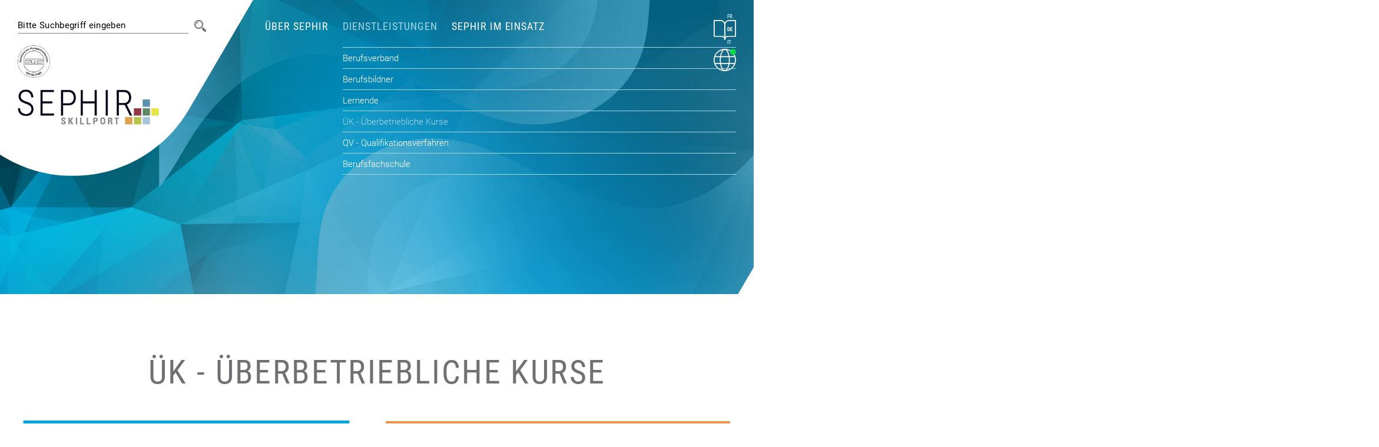

--- FILE ---
content_type: text/html;charset=UTF-8
request_url: https://skillport.sephir.ch/?name=uk
body_size: 43044
content:


	<!doctype HTML>
	<html lang="de">
		<head>
			<meta charset="utf-8">
			<!--
+++++++++++++++++++++++++++++++++++++++++++++++++++++++++++++++++++++++++++++++++
Copyright by LOGIN web AG, Grossmatte Ost 2, 6014 Luzern, Switzerland
Webseite erstellt mit eCMS 2.0
http://www.loginweb.ch/
+++++++++++++++++++++++++++++++++++++++++++++++++++++++++++++++++++++++++++++++++
-->
			<title>SEPHIR ÜK - Überbetriebliche Kurse</title>
			

	
	<script>
	var Hyphenopoly = {
		require: {
			"de": "Bundesprï¿½sidentenstichwahlwiederholungsverschiebung",
			"it": "precipitevolissimevolmente",
			"fr": "hippopotomonstrosesquippedaliophobie"
		},
		setup: {
			exceptions: {
				"global": "SEPHIR"
			},
			selectors: {
				"p, .LeadText, .text": {
					minWordLength: 10
				}
			}
		}
	};
	</script>
	<script src="https://skillport.sephir.ch/js/hyphenopoly/Hyphenopoly_Loader.js"></script>
	
	
	

	<meta http-equiv="expires" content="0" />
	<meta http-equiv="pragma" content="no-cache" />
	<meta http-equiv="cache-control" content="no-cache" />
	<meta name="viewport" content="width=device-width, initial-scale=1.0">

	<meta name="keywords" content="" />

	

		<meta name="description" content="SEPHIR vernetzt die verschiedenen Lernorte (Lernortkooperation, LOK). Die Zusammenhänge in der Berufsausbildung sind für alle transparent und erleichtert die Kommunikation zwischen den Beteiligten (LOK) enorm. SEPHIR der digitale Helfer - Ihr Webtool in der Administration der Berufsbildung. " />
	

	<link rel="shortcut icon" type="image/x-icon" href="https://skillport.sephir.ch/images/favicon.ico" />
	<link rel="icon" type="image/png" sizes="32x32" href="https://skillport.sephir.ch/images/favicon-32x32.png">
	<link rel="icon" type="image/png" sizes="16x16" href="https://skillport.sephir.ch/images/favicon-16x16.png">

	<link rel="stylesheet" type="text/css" href="https://skillport.sephir.ch/css/fonts.css?v=1_3" />
	<link rel="stylesheet" type="text/css" href="https://skillport.sephir.ch/css/fontstyles.css?v=1_3" />
	<link rel="stylesheet" type="text/css" href="https://skillport.sephir.ch/css/style.css?v=1_4" />
	<link rel="stylesheet" type="text/css" href="https://skillport.sephir.ch/css/space.css?v=1_3" />

	<link rel="stylesheet" type="text/css" href="https://skillport.sephir.ch/css/navigation.css?v=1_3" />
	<link rel="stylesheet" type="text/css" href="https://skillport.sephir.ch/css/abschnitt.css?v=1_3" />
	
	
	
	<link rel="preload" href="https://skillport.sephir.ch/images/holz-hintergrund.png" as="image" />
	
	
	<script type="text/javascript" src="https://skillport.sephir.ch/js/jquery/jquery-3.4.1.min.js"></script>

	
	<link rel="stylesheet" href="https://skillport.sephir.ch/js/tiny-slider/tiny-slider.css">
	<script type="text/javascript" src="https://skillport.sephir.ch/js/tiny-slider/tiny-slider.js"></script>

		</head>
		<body>
			<header>
	<div>
		<div class="header_spacing"></div>
		<div class="header_center">
			<div class="header_links">
				<img src="https://skillport.sephir.ch/images/obereWelle.svg" id="img_obere_welle" alt="">
				<div class="header_links_content">
					
					<form action="https://skillport.sephir.ch/?name=suche" method="post" name="search">
						<div class="header_links_content_suche">
							<div class="suche_feld">
								<input type="search" name="search_for" aria-label="#session.suche_platzhalter#" placeholder="Bitte Suchbegriff eingeben">
							</div>
							<div class="suche_img">
								<button type="submit" name="submit" aria-label="Suche">
									<img src="https://skillport.sephir.ch/images/LupeSuchfunktion.svg" height="20" width="20">
								</button>
							</div>
						</div>
					</form>
					
					
					

					<a href="https://skillport.sephir.ch/?name=aktuell&news=ISO%20Zertifizierung" id="header_isms_logo">
						<img src="https://skillport.sephir.ch/images/iso-zertifikat.jpg" alt="ISO Zertifikat" />
					</a>

					
					<a href="https://skillport.sephir.ch/" id="header_sephir_logo">
						<img src="https://skillport.sephir.ch/images/logo.png" alt="SEPHIR Skillport GmbH">
					</a>
				</div>
			</div>
			<div class="header_rechts">
				
				<div class="header_rechts_navigation">
					<div class="left_navigation">
						<div class="navigation_desktop">
							
		<div class="navigation_link">
			
				<a href="https://skillport.sephir.ch/?name=ueber_sephir">
					ÜBER SEPHIR
				</a>
			
		</div>
	
		<div class="navigation_link">
			
				<a href="https://skillport.sephir.ch/?name=dienstleistungen" class="active">
					DIENSTLEISTUNGEN
				</a>
			
		<div id="submenu_594" class="menu_level_2" style="">
			<div>
				<hr>
				
					<div class="sephir_menu2 berufsverband">
						
						
							<a href="https://skillport.sephir.ch/?name=berufsverband" class="menuitem ">
							
								Berufsverband
							</a>
						
					</div>
					<hr>
				
					<div class="sephir_menu2 berufsbildner">
						
						
							<a href="https://skillport.sephir.ch/?name=berufsbildner" class="menuitem ">
							
								Berufsbildner
							</a>
						
					</div>
					<hr>
				
					<div class="sephir_menu2 lernende">
						
						
							<a href="https://skillport.sephir.ch/?name=lernende" class="menuitem ">
							
								Lernende
							</a>
						
					</div>
					<hr>
				
					<div class="sephir_menu2 uk">
						
						
							<a href="https://skillport.sephir.ch/?name=uk" class="menuitem active">
							
								ÜK - Überbetriebliche Kurse
							</a>
						
					</div>
					<hr>
				
					<div class="sephir_menu2 qv">
						
						
							<a href="https://skillport.sephir.ch/?name=qv" class="menuitem ">
							
								QV - Qualifikationsverfahren
							</a>
						
					</div>
					<hr>
				
					<div class="sephir_menu2 berufsfachschule">
						
						
							<a href="https://skillport.sephir.ch/?name=berufsfachschule" class="menuitem ">
							
								Berufsfachschule
							</a>
						
					</div>
					<hr>
				
			</div>
		</div>
	
		</div>
	
		<div class="navigation_link">
			
				<a href="https://skillport.sephir.ch/?name=sephir_im_einsatz">
					SEPHIR IM EINSATZ
				</a>
			
		</div>
	
						</div>
					</div>
					<div class="right_navigation">
						<div class="navigation_mobile_icon">
							<span id="mobile_menu_icon">
								<span class="line"></span>
								<span class="line"></span>
								<span class="line"></span>
							</span>
							<div class="navigation_mobile slide" >
								
		<div class="mobile_navigation_link">
			
				<a href="https://skillport.sephir.ch/?name=ueber_sephir">
					ÜBER SEPHIR
				</a>
			
	<a href="https://skillport.sephir.ch/?name=ueber_sephir" class="pfeil"></a>

		</div>
	
		<div class="mobile_navigation_link">
			
				<a href="https://skillport.sephir.ch/?name=dienstleistungen" class="active">
					DIENSTLEISTUNGEN
				</a>
			
		<div class="pfeil open_submenu"></div>
	<div id="mobile_submenu_594" class="mobile_menu_level_2 slide" style="height:auto;">
			<div>
				
					<hr>
					
					<div class="sephir_menu2 berufsverband">
						
						
							<a href="https://skillport.sephir.ch/?name=berufsverband" class="menuitem ">
							
								Berufsverband
							</a>
						
					</div>
				
					<hr>
					
					<div class="sephir_menu2 berufsbildner">
						
						
							<a href="https://skillport.sephir.ch/?name=berufsbildner" class="menuitem ">
							
								Berufsbildner
							</a>
						
					</div>
				
					<hr>
					
					<div class="sephir_menu2 lernende">
						
						
							<a href="https://skillport.sephir.ch/?name=lernende" class="menuitem ">
							
								Lernende
							</a>
						
					</div>
				
					<hr>
					
					<div class="sephir_menu2 uk">
						
						
							<a href="https://skillport.sephir.ch/?name=uk" class="menuitem active">
							
								ÜK - Überbetriebliche Kurse
							</a>
						
					</div>
				
					<hr>
					
					<div class="sephir_menu2 qv">
						
						
							<a href="https://skillport.sephir.ch/?name=qv" class="menuitem ">
							
								QV - Qualifikationsverfahren
							</a>
						
					</div>
				
					<hr>
					
					<div class="sephir_menu2 berufsfachschule">
						
						
							<a href="https://skillport.sephir.ch/?name=berufsfachschule" class="menuitem ">
							
								Berufsfachschule
							</a>
						
					</div>
				
			</div>
		</div>
	
		</div>
	
		<div class="mobile_navigation_link">
			
				<a href="https://skillport.sephir.ch/?name=sephir_im_einsatz">
					SEPHIR IM EINSATZ
				</a>
			
	<a href="https://skillport.sephir.ch/?name=sephir_im_einsatz" class="pfeil"></a>

		</div>
	
							</div>
						</div>
						<div class="header_rechts_sprachwechsler">
							
							<div class="spracheFlex">
								
										<div><a href="https://skillport.sephir.ch/?act=changeLang&language=2">FR</a></div>
									
										<div><a href="https://skillport.sephir.ch/?act=changeLang&language=1">DE</a></div>
									
										<div><a href="https://skillport.sephir.ch/?act=changeLang&language=3">IT</a></div>
									
							</div>
						</div>
						<div class="header_rechts_status_icon">
							<a href="?name=sephir_status" title="SEPHIR Status">
								

								<svg id="Ebene_1" data-name="Ebene 1" xmlns="http://www.w3.org/2000/svg" viewBox="0 0 349.5 349">
									<defs>
										<style>
										.cls-1 {
											fill: #fff;
										}

										.cls-2 {
											fill: none;
											stroke: #fff;
											stroke-linecap: round;
											stroke-miterlimit: 10;
											stroke-width: 15px;
										}

										.cls-3 {
											fill: red;
											fill: #06db46
										}
										</style>
									</defs>
									<path class="cls-1" d="M174.5,15c42.6,0,82.66,16.59,112.78,46.72,30.13,30.13,46.72,70.18,46.72,112.78s-16.59,82.66-46.72,112.78c-30.13,30.13-70.18,46.72-112.78,46.72s-82.66-16.59-112.78-46.72c-30.13-30.13-46.72-70.18-46.72-112.78S31.59,91.84,61.72,61.72,131.9,15,174.5,15M174.5,0C78.13,0,0,78.13,0,174.5s78.13,174.5,174.5,174.5,174.5-78.13,174.5-174.5S270.87,0,174.5,0h0Z"/>
									<path class="cls-1" d="M174.5,17c6.6,0,13.37,3.2,20.11,9.51,7.73,7.23,15.12,18.36,21.37,32.19,13.87,30.68,21.51,71.8,21.51,115.8s-7.64,85.11-21.51,115.8c-6.26,13.83-13.65,24.97-21.37,32.19-6.75,6.31-13.51,9.51-20.11,9.51s-13.37-3.2-20.11-9.51c-7.73-7.23-15.12-18.36-21.37-32.19-13.87-30.68-21.51-71.8-21.51-115.8s7.64-85.11,21.51-115.8c6.26-13.83,13.65-24.97,21.37-32.19,6.75-6.31,13.51-9.51,20.11-9.51M174.5,2c-43.08,0-78,77.23-78,172.5s34.92,172.5,78,172.5,78-77.23,78-172.5S217.58,2,174.5,2h0Z"/>
									<line class="cls-2" x1="18" y1="123" x2="332" y2="123"/>
									<line class="cls-2" x1="18" y1="229" x2="332" y2="229"/>
									<circle class="cls-3" cx="302.5" cy="48.5" r="47"/>
								</svg>
							</a>
						</div>
					</div>
				</div>
			</div>
		</div>
		<div class="header_spacing"></div>
	</div>
	<div>
		<div class="header_spacing"></div>
		<div class="header_center">
			
		</div>
		<div class="header_spacing">
			
			<img src="https://skillport.sephir.ch/images/untereWelle.svg" id="header_untereWelle" alt="">
		</div>
	</div>
	
</header>

			<main>
				




<div class="mainMargin">
    <div class="content">
        
                    <div class="abschnitt_seiteneinleitung">
                        
					
					<div class="header1">
						<h1>
							ÜK - ÜBERBETRIEBLICHE KURSE
						</h1>
					</div>
					
				
                    </div>
                
    </div>
</div> 
        <div class="mainMargin">
            <div class="content">
                
                    <div class="abschnitt_textelement_4">
                        <div class="container">
                            <div class="leftcontainer"> 
					
					<div class="header2">
						<h2>
							NIMMT DIE ÜK-ORGANISATION ZU VIEL ZEIT IN ANSPRUCH?
						</h2>
					</div>
					
				
                            <br>
                        
                        <div class="LeadText">Mit SEPHIR arbeiten Sie effizient und vergessen trotzdem nichts. Mit geringem administrativem Aufwand verwalten Sie alle Unterlagen von der Organisation &uuml;ber die Planung bis zur Durchf&uuml;hrung und Bewertung der Kurse.</div>
                        <div class="text">Als &Uuml;K-Organisator ist Ihnen der reibungslose Ablauf der Kurse wichtig. Damit das klappt, m&uuml;ssen Sie an ganz sch&ouml;n vieles denken: Klassenlisten erstellen, Ort und Zeit bestimmen, Teilnehmende einladen, Kursinhalte zuordnen. Und gleichzeitig sollen Sie die Leistungen der Lernenden erfassen und die Betriebe dar&uuml;ber informieren. Hand aufs Herz: Auch mit viel Organisationstalent ist das nicht immer einfach.<br /><br />Die &Uuml;K-Organisation &uuml;ber SEPHIR erleichtert diese Aufgaben um ein Vielfaches. Sie teilen in kurzer Zeit die Teilnehmenden und die Instruktoren den Kursen zu und versenden das &Uuml;K-Aufgebot per Fax, per Post oder auf elektronischem Weg direkt &uuml;ber SEPHIR. Sie informieren sich in der Historie der fr&uuml;heren Kurse &uuml;ber alle Inhalte. Sie finden alles am selben Ort: Vorlagen, Formulare, Kursbewertungen.<br /><br />Und Sie k&ouml;nnen genau nachvollziehen, wann welches Dokument versendet wurde, wer ein &Uuml;K-Aufgebot gelesen und wer welchen Kurs besucht hat. Auch der Kompetenznachweis oder die Kursbewertung stehen elektronisch zur Verf&uuml;gung. Zum Schluss k&ouml;nnen die Kursdaten aus SEPHIR exportiert oder via Schnittstelle an das eigene Betriebswirtschaftssystem f&uuml;r die &Uuml;K Abrechnungen &uuml;bergeben werden.&nbsp;</div>
                    </div>
                            
                        <div class="element">
                            
                                <img src="upload/uekportal-sephir.png" class="element"/>
                            
                        </div>
                        <div class="unter_bild">
                            <div class="LeadText">Klingt so, als ob Sie mit wenig Aufwand alles unter Dach und Fach bringen k&ouml;nnen? Genau so ist es! Sie haben schliesslich noch einen anderen Job. Und f&uuml;r den bleibt mit SEPHIR auch wieder genug Zeit.</div>

                        </div>
                    
                        </div>
                    </div>
                
            </div>
        </div>
    
            <div class="mainMargin" style="background-color: #dff6fc;">
                <div class="content">
                    
                    
                    <div class="abschnitt_textelement_5">
                        <div class="container">
                            
                                <div class="leftcontainer">
                        <div class="element flexcenter">
                            
                                <img src="upload/digitaler-helfer-sephir-daumen-hoch.png" class="element"/>
                            
                        </div>
                    </div>
                                <div class="rightcontainer"><div class="text"><h4>W&Uuml;RDEN SIE AUCH GERNE EFFIZIENTER ARBEITEN?</h4> &nbsp;  <div class="LeadText"><br /> Dann rufen Sie uns an oder schreiben Sie uns.</div> <a class="button" href="?name=kontakt">Kontaktaufnahme</a>  <div class="LeadText"><br /> Zus&auml;tzliche Informationen finden Sie auch im Flyer &Uuml;K.</div> <a class="button" href="?name=downloads">Downloads</a></div> </div>
                            
                        </div>
                    </div>
                </div>
            </div>
            <div class="mainMargin" style="background-color: #DFF6FC;">
                <div class="content">
                    <div class="abschnitt_textelement_5_button">
                        <a class="button zurueck" href="https://skillport.sephir.ch/?name=dienstleistungen">Zurück</a>
                    </div>
                </div>
            </div>
		

    <div class="mainMargin">
      <div class="content">
        <div class="abschnitt_sephirImEinsatz_titel">
            <div class="header2">
                <a href="https://skillport.sephir.ch/?name=sephir_im_einsatz" style="text-decoration:none;">
                    <h2>
                        sephir im einsatz
                    </h2>
                </a>
            </div>
        </div>
      </div>
    </div>
    <div class="mainMargin">
      	<div class="content">
			<div class="abschnitt_sephirImEinsatz_carousel">
				<div>
                    <div class="pfeil_links">
                        <div>
						    <button type="button" class="sephirimeinsatz_pfeillinks" aria-label=""></button>
                        </div>
					</div>
					<div class="sephirimeinsatz_mandanten">
                        
                            <div class="mandant">
                                <div class="flexcenter">
                                    <a href="https://www.agvs-upsa.ch/
" aria-label="Website https://www.agvs-upsa.ch/
" target="_blank" rel="noopener">
                                        <img src="images/transparent.gif" data-src="https://skillport.sephir.ch/gallery/3F6F458A9A2D5F624ABF6F7DDC82DC8B_banner_gallery/images/agvs.png" class="tns-lazy-img" />
                                    </a>
                                </div>
                            </div>
                        
                            <div class="mandant">
                                <div class="flexcenter">
                                    <a href="https://www.vtg.admin.ch/de/organisation/lba/alc-thun.html
" aria-label="Website https://www.vtg.admin.ch/de/organisation/lba/alc-thun.html
" target="_blank" rel="noopener">
                                        <img src="images/transparent.gif" data-src="https://skillport.sephir.ch/gallery/3F6F458A9A2D5F624ABF6F7DDC82DC8B_banner_gallery/images/armeelogistikcenter_thun_2030371.png" class="tns-lazy-img" />
                                    </a>
                                </div>
                            </div>
                        
                            <div class="mandant">
                                <div class="flexcenter">
                                    <a href="https://www.zeiro.ch/
" aria-label="Website https://www.zeiro.ch/
" target="_blank" rel="noopener">
                                        <img src="images/transparent.gif" data-src="https://skillport.sephir.ch/gallery/3F6F458A9A2D5F624ABF6F7DDC82DC8B_banner_gallery/images/zeiro.png" class="tns-lazy-img" />
                                    </a>
                                </div>
                            </div>
                        
                            <div class="mandant">
                                <div class="flexcenter">
                                    <a href="https://www.bbv-zfa.ch/" aria-label="Website https://www.bbv-zfa.ch/" target="_blank" rel="noopener">
                                        <img src="images/transparent.gif" data-src="https://skillport.sephir.ch/gallery/3F6F458A9A2D5F624ABF6F7DDC82DC8B_banner_gallery/images/bbvzfa.png" class="tns-lazy-img" />
                                    </a>
                                </div>
                            </div>
                        
                            <div class="mandant">
                                <div class="flexcenter">
                                    <a href="http://www.verkehrswegbauer.ch
" aria-label="Website http://www.verkehrswegbauer.ch
" target="_blank" rel="noopener">
                                        <img src="images/transparent.gif" data-src="https://skillport.sephir.ch/gallery/3F6F458A9A2D5F624ABF6F7DDC82DC8B_banner_gallery/images/BFSverkehrswegbauer_67.png" class="tns-lazy-img" />
                                    </a>
                                </div>
                            </div>
                        
                            <div class="mandant">
                                <div class="flexcenter">
                                    <a href="https://www.bkw.ch/
" aria-label="Website https://www.bkw.ch/
" target="_blank" rel="noopener">
                                        <img src="images/transparent.gif" data-src="https://skillport.sephir.ch/gallery/3F6F458A9A2D5F624ABF6F7DDC82DC8B_banner_gallery/images/bkw.png" class="tns-lazy-img" />
                                    </a>
                                </div>
                            </div>
                        
                            <div class="mandant">
                                <div class="flexcenter">
                                    <a href="https://www.ckw.ch/" aria-label="Website https://www.ckw.ch/" target="_blank" rel="noopener">
                                        <img src="images/transparent.gif" data-src="https://skillport.sephir.ch/gallery/3F6F458A9A2D5F624ABF6F7DDC82DC8B_banner_gallery/images/CKW.png" class="tns-lazy-img" />
                                    </a>
                                </div>
                            </div>
                        
                            <div class="mandant">
                                <div class="flexcenter">
                                    <a href="http://www.copyprintsuisse.ch
" aria-label="Website http://www.copyprintsuisse.ch
" target="_blank" rel="noopener">
                                        <img src="images/transparent.gif" data-src="https://skillport.sephir.ch/gallery/3F6F458A9A2D5F624ABF6F7DDC82DC8B_banner_gallery/images/copyprintsuisse.png" class="tns-lazy-img" />
                                    </a>
                                </div>
                            </div>
                        
                            <div class="mandant">
                                <div class="flexcenter">
                                    <a href="https://suissetec-ostschweiz.ch/
" aria-label="Website https://suissetec-ostschweiz.ch/
" target="_blank" rel="noopener">
                                        <img src="images/transparent.gif" data-src="https://skillport.sephir.ch/gallery/3F6F458A9A2D5F624ABF6F7DDC82DC8B_banner_gallery/images/suissetec_ostschweiz1.png" class="tns-lazy-img" />
                                    </a>
                                </div>
                            </div>
                        
                            <div class="mandant">
                                <div class="flexcenter">
                                    <a href="https://www.ict-bz.ch
" aria-label="Website https://www.ict-bz.ch
" target="_blank" rel="noopener">
                                        <img src="images/transparent.gif" data-src="https://skillport.sephir.ch/gallery/3F6F458A9A2D5F624ABF6F7DDC82DC8B_banner_gallery/images/ict_89.png" class="tns-lazy-img" />
                                    </a>
                                </div>
                            </div>
                        
                            <div class="mandant">
                                <div class="flexcenter">
                                    <a href="https://www.bwz-ow.ch/grundbildung/allgemeinbildung-abu/" aria-label="Website https://www.bwz-ow.ch/grundbildung/allgemeinbildung-abu/" target="_blank" rel="noopener">
                                        <img src="images/transparent.gif" data-src="https://skillport.sephir.ch/gallery/3F6F458A9A2D5F624ABF6F7DDC82DC8B_banner_gallery/images/ktow.png" class="tns-lazy-img" />
                                    </a>
                                </div>
                            </div>
                        
                            <div class="mandant">
                                <div class="flexcenter">
                                    <a href="https://www.ur.ch/themen/1301
" aria-label="Website https://www.ur.ch/themen/1301
" target="_blank" rel="noopener">
                                        <img src="images/transparent.gif" data-src="https://skillport.sephir.ch/gallery/3F6F458A9A2D5F624ABF6F7DDC82DC8B_banner_gallery/images/kturi.png" class="tns-lazy-img" />
                                    </a>
                                </div>
                            </div>
                        
                            <div class="mandant">
                                <div class="flexcenter">
                                    <a href="https://www.maxongroup.ch/maxon/view/content/index?isoCode=de" aria-label="Website https://www.maxongroup.ch/maxon/view/content/index?isoCode=de" target="_blank" rel="noopener">
                                        <img src="images/transparent.gif" data-src="https://skillport.sephir.ch/gallery/3F6F458A9A2D5F624ABF6F7DDC82DC8B_banner_gallery/images/Maxon.png" class="tns-lazy-img" />
                                    </a>
                                </div>
                            </div>
                        
                            <div class="mandant">
                                <div class="flexcenter">
                                    <a href="https://www.mls.ch
" aria-label="Website https://www.mls.ch
" target="_blank" rel="noopener">
                                        <img src="images/transparent.gif" data-src="https://skillport.sephir.ch/gallery/3F6F458A9A2D5F624ABF6F7DDC82DC8B_banner_gallery/images/mls.png" class="tns-lazy-img" />
                                    </a>
                                </div>
                            </div>
                        
                            <div class="mandant">
                                <div class="flexcenter">
                                    <a href="https://oda-laboranten.ch/" aria-label="Website https://oda-laboranten.ch/" target="_blank" rel="noopener">
                                        <img src="images/transparent.gif" data-src="https://skillport.sephir.ch/gallery/3F6F458A9A2D5F624ABF6F7DDC82DC8B_banner_gallery/images/oda_laboranten.png" class="tns-lazy-img" />
                                    </a>
                                </div>
                            </div>
                        
                            <div class="mandant">
                                <div class="flexcenter">
                                    <a href="https://www.schindler.com" aria-label="Website https://www.schindler.com" target="_blank" rel="noopener">
                                        <img src="images/transparent.gif" data-src="https://skillport.sephir.ch/gallery/3F6F458A9A2D5F624ABF6F7DDC82DC8B_banner_gallery/images/schindler.png" class="tns-lazy-img" />
                                    </a>
                                </div>
                            </div>
                        
                            <div class="mandant">
                                <div class="flexcenter">
                                    <a href="http://www.simd.ch/" aria-label="Website http://www.simd.ch/" target="_blank" rel="noopener">
                                        <img src="images/transparent.gif" data-src="https://skillport.sephir.ch/gallery/3F6F458A9A2D5F624ABF6F7DDC82DC8B_banner_gallery/images/simd.png" class="tns-lazy-img" />
                                    </a>
                                </div>
                            </div>
                        
                            <div class="mandant">
                                <div class="flexcenter">
                                    <a href="https://skills4mem.ch/" aria-label="Website https://skills4mem.ch/" target="_blank" rel="noopener">
                                        <img src="images/transparent.gif" data-src="https://skillport.sephir.ch/gallery/3F6F458A9A2D5F624ABF6F7DDC82DC8B_banner_gallery/images/skills4mem.png" class="tns-lazy-img" />
                                    </a>
                                </div>
                            </div>
                        
                            <div class="mandant">
                                <div class="flexcenter">
                                    <a href="https://www.ssic-ti.ch/
" aria-label="Website https://www.ssic-ti.ch/
" target="_blank" rel="noopener">
                                        <img src="images/transparent.gif" data-src="https://skillport.sephir.ch/gallery/3F6F458A9A2D5F624ABF6F7DDC82DC8B_banner_gallery/images/ssic_it.png" class="tns-lazy-img" />
                                    </a>
                                </div>
                            </div>
                        
                            <div class="mandant">
                                <div class="flexcenter">
                                    <a href="https://www.stfw.ch/de" aria-label="Website https://www.stfw.ch/de" target="_blank" rel="noopener">
                                        <img src="images/transparent.gif" data-src="https://skillport.sephir.ch/gallery/3F6F458A9A2D5F624ABF6F7DDC82DC8B_banner_gallery/images/STFW1.png" class="tns-lazy-img" />
                                    </a>
                                </div>
                            </div>
                        
                            <div class="mandant">
                                <div class="flexcenter">
                                    <a href="https://suissetec.ch/
" aria-label="Website https://suissetec.ch/
" target="_blank" rel="noopener">
                                        <img src="images/transparent.gif" data-src="https://skillport.sephir.ch/gallery/3F6F458A9A2D5F624ABF6F7DDC82DC8B_banner_gallery/images/suissetec1.png" class="tns-lazy-img" />
                                    </a>
                                </div>
                            </div>
                        
                            <div class="mandant">
                                <div class="flexcenter">
                                    <a href="https://www.swissmechanic.ch/" aria-label="Website https://www.swissmechanic.ch/" target="_blank" rel="noopener">
                                        <img src="images/transparent.gif" data-src="https://skillport.sephir.ch/gallery/3F6F458A9A2D5F624ABF6F7DDC82DC8B_banner_gallery/images/swissmechanic.png" class="tns-lazy-img" />
                                    </a>
                                </div>
                            </div>
                        
                            <div class="mandant">
                                <div class="flexcenter">
                                    <a href="https://dpsuisse.ch/de/home
" aria-label="Website https://dpsuisse.ch/de/home
" target="_blank" rel="noopener">
                                        <img src="images/transparent.gif" data-src="https://skillport.sephir.ch/gallery/3F6F458A9A2D5F624ABF6F7DDC82DC8B_banner_gallery/images/dpsuisse.png" class="tns-lazy-img" />
                                    </a>
                                </div>
                            </div>
                        
                            <div class="mandant">
                                <div class="flexcenter">
                                    <a href="https://www.verband-werbetechnik-print.ch/" aria-label="Website https://www.verband-werbetechnik-print.ch/" target="_blank" rel="noopener">
                                        <img src="images/transparent.gif" data-src="https://skillport.sephir.ch/gallery/3F6F458A9A2D5F624ABF6F7DDC82DC8B_banner_gallery/images/vwp.png" class="tns-lazy-img" />
                                    </a>
                                </div>
                            </div>
                        
                            <div class="mandant">
                                <div class="flexcenter">
                                    <a href="https://xund.ch/" aria-label="Website https://xund.ch/" target="_blank" rel="noopener">
                                        <img src="images/transparent.gif" data-src="https://skillport.sephir.ch/gallery/3F6F458A9A2D5F624ABF6F7DDC82DC8B_banner_gallery/images/xund.png" class="tns-lazy-img" />
                                    </a>
                                </div>
                            </div>
                        
                            <div class="mandant">
                                <div class="flexcenter">
                                    <a href="https://www.ypsomed.com/de/" aria-label="Website https://www.ypsomed.com/de/" target="_blank" rel="noopener">
                                        <img src="images/transparent.gif" data-src="https://skillport.sephir.ch/gallery/3F6F458A9A2D5F624ABF6F7DDC82DC8B_banner_gallery/images/ypsomed.png" class="tns-lazy-img" />
                                    </a>
                                </div>
                            </div>
                        
                            <div class="mandant">
                                <div class="flexcenter">
                                    <a href="https://www.zbvluzern.ch/home" aria-label="Website https://www.zbvluzern.ch/home" target="_blank" rel="noopener">
                                        <img src="images/transparent.gif" data-src="https://skillport.sephir.ch/gallery/3F6F458A9A2D5F624ABF6F7DDC82DC8B_banner_gallery/images/ZBV.png" class="tns-lazy-img" />
                                    </a>
                                </div>
                            </div>
                        
                            <div class="mandant">
                                <div class="flexcenter">
                                    <a href="http://www.zbv-z.ch/" aria-label="Website http://www.zbv-z.ch/" target="_blank" rel="noopener">
                                        <img src="images/transparent.gif" data-src="https://skillport.sephir.ch/gallery/3F6F458A9A2D5F624ABF6F7DDC82DC8B_banner_gallery/images/zbv_z_3451168.png" class="tns-lazy-img" />
                                    </a>
                                </div>
                            </div>
                        
                            <div class="mandant">
                                <div class="flexcenter">
                                    <a href="https://zodas.ch/
" aria-label="Website https://zodas.ch/
" target="_blank" rel="noopener">
                                        <img src="images/transparent.gif" data-src="https://skillport.sephir.ch/gallery/3F6F458A9A2D5F624ABF6F7DDC82DC8B_banner_gallery/images/zodas1.png" class="tns-lazy-img" />
                                    </a>
                                </div>
                            </div>
                        
                            <div class="mandant">
                                <div class="flexcenter">
                                    <a href="http://www.zvaa.ch/" aria-label="Website http://www.zvaa.ch/" target="_blank" rel="noopener">
                                        <img src="images/transparent.gif" data-src="https://skillport.sephir.ch/gallery/3F6F458A9A2D5F624ABF6F7DDC82DC8B_banner_gallery/images/ZVAA1_43.png" class="tns-lazy-img" />
                                    </a>
                                </div>
                            </div>
                        
                            <div class="mandant">
                                <div class="flexcenter">
                                    <a href="" aria-label="Website " target="_blank" rel="noopener">
                                        <img src="images/transparent.gif" data-src="https://skillport.sephir.ch/gallery/3F6F458A9A2D5F624ABF6F7DDC82DC8B_banner_gallery/images/kv_slider.png" class="tns-lazy-img" />
                                    </a>
                                </div>
                            </div>
                        
                            <div class="mandant">
                                <div class="flexcenter">
                                    <a href="https://www.groupe-e.ch/de
" aria-label="Website https://www.groupe-e.ch/de
" target="_blank" rel="noopener">
                                        <img src="images/transparent.gif" data-src="https://skillport.sephir.ch/gallery/3F6F458A9A2D5F624ABF6F7DDC82DC8B_banner_gallery/images/group-e-v2.png" class="tns-lazy-img" />
                                    </a>
                                </div>
                            </div>
                        
					</div>
					<div class="pfeil_rechts">
                        <div>
                            <button type="button" class="sephirimeinsatz_pfeilrechts" aria-label=""></button>
                        </div>
					</div>
				</div>
			</div>
		</div>
    </div>
    
    <script type="text/javascript">
        var sephirImEinsatz_slider = tns({
            container: '.sephirimeinsatz_mandanten',
            slideBy: "page",
            nav: false,
            loop: true,
            prevButton: '.sephirimeinsatz_pfeillinks',
            nextButton: '.sephirimeinsatz_pfeilrechts',
            speed: 200,
            startIndex: 1,
            preventActionWhenRunning: true,
            lazyload: true,
            autoHeight: true,
            preventScrollOnTouch: 'auto',
            responsive: {
                1000: { items: 4 },
                600: { items: 2 },
                0: { items: 1 }
            }
        });
    </script>

			</main>
			
			
	
	
	
	

	<footer id="footer">
		<div>
			<div class="divTable">
				<div class="divTableRow oben">
					<div class="divTableCell footer_spacing"></div>
					<div class="divTableCell footer_links"></div>
					<div class="divTableCell footer_rechts">

						
						
						

						<form id="ff_nlAnmelden" action="#footer" method="post">
							
					
					<div class="header5">
						<h5>
							NEWSLETTER ANMELDUNG
						</h5>
					</div>
					
				
							
							<div class="nl_errormsg">
								
							</div>
					
							<div class="nl_main">
								
									<div class="divTable">
										<div class="divTableRow">
											
										</div>
										<div class="divTableRow">
											<div class="divTableCell">
												<input type="text" name="nl_Nachname" id="nl_Nachname" value="">
												<label for="nl_Nachname" class="inputlabel">Ihr Name</label>
											</div>
											<div class="divTableCell">
												<input type="text" name="nl_Vorname" id="nl_Vorname" value="">
												<label for="nl_Vorname" class="inputlabel">Ihr Vorname</label>
											</div>
										</div>
										<div class="divTableRow">
											<div class="divTableCell">
												<input type="text" name="nl_Email" id="nl_Email" value="">
												<label for="nl_Email" class="inputlabel">Ihre E-Mailadresse</label>
											</div>
											<div class="divTableCell">
												
												<div style="box-sizing:border-box; width:70%; padding-right:10px; display:inline-block;">
													<input type="text" name="nl_Captcha" id="nl_Captcha">
													<label for="nl_Captcha" class="inputlabel">Captcha</label>
												</div><img src="../CFFileServlet/_cf_image/_cfimg599531155451946956.PNG" style="width:30%; display:inline-block; vertical-align:top; margin-top:4px;">
											</div>
										</div>
										<div class="divTableRow">
											<div class="divTableCell"></div>
											<div class="divTableCell">
												<button class="button" type="submit">SENDEN</button>
												<input type="hidden" name="ff_formular" value="nlAnmelden" />
												<input type="hidden" name="nl_captcha_hash" value="UEyed/ZK">
											</div>
										</div>
										
									</div>
								
							</div>
						</form>

						
						
						
					</div>
					<div class="divTableCell footer_spacing"></div>
				</div>
			</div>
			<div class="divTable">
				<div class="divTableRow unten">
					<div class="divTableCell footer_spacing"></div>
					<div class="divTableCell footer_links">
						<div class="spacer"></div>
						<div class="footer_links_unten_content">
							<img src="https://skillport.sephir.ch/images/footerWelle.svg" alt="">
							<div class="footer_links_unten_content_text">
								<a href="https://skillport.sephir.ch/"><img src="https://skillport.sephir.ch/images/logo.png" alt="SEPHIR Skillport GmbH"></a>
								<span class="copyright">&copy; 2026 Alle Rechte vorbehalten</span>
							</div>
						</div>
					</div>
					<div class="divTableCell footer_rechts">
						<div class="divTable">
							<div class="divTableCell">
								<a href="https://skillport.sephir.ch/?name=downloads" class="sonstigeLinks">Downloads</a>
								<a href="https://skillport.sephir.ch/?name=aktuell" class="sonstigeLinks">Aktuell</a>
								<a href="https://skillport.sephir.ch/?name=impressum" class="sonstigeLinks">Impressum</a>
								<a href="https://skillport.sephir.ch/?name=kontakt" class="sonstigeLinks">Kontakt</a>
								<a href="https://skillport.sephir.ch/?name=sephir_status" class="sonstigeLinks last">Status</a>
								<div class="socialmedia">
									<a href="https://www.facebook.com/SEPHIR-Skillport-126031937461334/" class="socialmedia" target="_blank" rel="noopener">
										<img src="https://skillport.sephir.ch/images/icons/social/facebook_newsletter_white.png" height="24" border="0" alt="Besuche uns auf Facebook" />
									</a>
									<a href="https://www.linkedin.com/company/sephir-skillport" class="socialmedia" target="_blank" rel="noopener">
										<img src="https://skillport.sephir.ch/images/icons/social/linkedin_newsletter_white.png" height="24" border="0" alt="Besuche uns auf LinkedIn" />
									</a>
									<a href="https://www.wir-leben-klimaschutz.ch/" class="socialmedia" target="_blank" rel="noopener">
										<img src="https://skillport.sephir.ch/images/wir leben klimaschutz.png" height="35" border="0" alt="Besuche uns auf LinkedIn" style="margin: -8px 0;" />
									</a>
								</div>
							</div>
						</div>
					</div>
					<div class="divTableCell footer_spacing"></div>
				</div>
			</div>
		</div>
	</footer>

	
	
	<script type="text/javascript" src="https://skillport.sephir.ch/js/anime.js/anime.min.js"></script>
	
	<script type="text/javascript" src="https://skillport.sephir.ch/js/funktionen.js?v=1_3"></script>

			
			
			<div class="preload"></div>
		</body>
	</html>


--- FILE ---
content_type: text/css
request_url: https://skillport.sephir.ch/css/fonts.css?v=1_3
body_size: 1856
content:
/* fonts.css - Enth�lt die @font-face-Anweisungen. */

/* Roboto Light - Navigation Lv. 2 */
@font-face {
    font-family: 'Roboto';
    font-style: normal;
    font-weight: 300;
    src: local('Roboto Light'), local('Roboto-Light'),
         url('../fonts/Roboto/Roboto-Light.woff2') format('woff2'), /* Chrome 26+, Opera 23+, Firefox 39+ */
         url('../fonts/Roboto/Roboto-Light.woff') format('woff'); /* Chrome 6+, Firefox 3.6+, IE 9+, Safari 5.1+ */
}

/* Roboto - Normaler Text, Lead-Text */
@font-face {
    font-family: 'Roboto';
    font-style: normal;
    font-weight: 400;
    src: local('Roboto'), local('Roboto-Regular'),
         url('../fonts/Roboto/Roboto-Regular.woff2') format('woff2'),
         url('../fonts/Roboto/Roboto-Regular.woff') format('woff');
}

/* Roboto Condensed Light - Newsletter */
@font-face {
    font-family: 'Roboto Condensed';
    font-style: normal;
    font-weight: 300;
    src: local('Roboto Condensed Light'), local('RobotoCondensed-Light'),
        url('../fonts/RobotoCondensed/RobotoCondensed-Light.woff2') format('woff2'),
        url('../fonts/RobotoCondensed/RobotoCondensed-Light.woff') format('woff');
}

/* Roboto Condensed - Navigation, h1, Button-Text */
@font-face {
    font-family: 'Roboto Condensed';
    font-style: normal;
    font-weight: 400;
    src: local('Roboto Condensed'), local('RobotoCondensed-Regular'),
        url('../fonts/RobotoCondensed/RobotoCondensed.woff2') format('woff2'),
        url('../fonts/RobotoCondensed/RobotoCondensed.woff') format('woff');
}

/* Roboto Condensed BOLD - Sprachwechsler, h2, h3, h4 */
@font-face {
    font-family: 'Roboto Condensed';
    font-style: normal;
    font-weight: 700;
    src: local('Roboto Condensed Bold'), local('RobotoCondensed-Bold'),
        url('../fonts/RobotoCondensed/RobotoCondensed-Bold.woff2') format('woff2'),
        url('../fonts/RobotoCondensed/RobotoCondensed-Bold.woff') format('woff');
}

--- FILE ---
content_type: text/css
request_url: https://skillport.sephir.ch/css/fontstyles.css?v=1_3
body_size: 3240
content:
/* fontstyles.css - Enth�lt die Schrift-Attribute. */

/* Desktop */
body {
	font-family: 'Roboto', Arial, Helvetica, sans-serif;
	font-size: 1.05rem;
}

/* Tablet */
@media only screen and (max-width: 1099px)  {
	html {
		font-size: 0.9em;
	}
}

/* Mobile */
@media only screen and (max-width: 600px)  {
	html {
		font-size: 0.8em;
	}
}

h1, h2, h3, h4, h5 {
	font-family: 'Roboto Condensed', Arial, Helvetica, sans-serif;
	letter-spacing: 0.06rem;
	font-weight: 700;
	color: white;
	text-transform: uppercase;
}

h1 { 
	font-weight: 500;
	font-size: 3.5rem;
	color: #706F73;
	letter-spacing: 0.15rem;
}

h2 { font-size: 2rem; }

h3 { font-size: 2rem; }

h4 { font-size: 1.3rem; }

/* Mobile */
@media only screen and (max-width: 600px)  {
	h2 { 
		font-size: 1.6rem;
		line-height: 2.2rem !important;
	}

	h3 { font-size: 1.6rem; }
}

h5 {
	font-weight: 300;
	letter-spacing: 0.00rem;
	font-size: 1.05rem;
}

input, textarea {
	font-family: 'Roboto', Arial, Helvetica, sans-serif; 
	font-size: medium;
	color:#025373;
}

p, .text {
	line-height: 1.4rem;
}

.LeadText, .LeadText a {
    color: #025373;
	font-size: 1.3rem;
	line-height: 1.75rem;
}

.button {
    color: #00A4DF;
	font-family: 'Roboto Condensed', Arial, Helvetica, sans-serif;
    letter-spacing: 0.05rem;
    font-size: 0.95rem;
	text-transform: uppercase;
}

input[type="search"] {
	color:black;
    letter-spacing: 0.02rem;
	font-weight:400;
}

input[type="search"]::-webkit-input-placeholder { opacity:1; color:black; }

input[type="search"]:-ms-input-placeholder { opacity:1 !important; color:black !important; }

input[type="search"]::-ms-input-placeholder { opacity:1; color:black; }

input[type="search"]::placeholder { opacity:1; color:black; }

input::placeholder {
    color:#025373;
}
textarea::placeholder {
    color:#025373;
}
/* TODO: Schriftgr�sse */
.suche_feld > input {
    font-size:11pt;
}

/* TODO: Schriftgr�sse */
.footer_links .footer_links_unten_content .footer_links_unten_content_text .copyright {
	color: #025373;
	font-size: 9pt;
	font-family: "Roboto", Arial, Helvetica, sans-serif;
	font-weight: 400;
}

.divTableRow.oben .footer_rechts .inputlabel { color: white; }

/* TODO: Schriftgr�sse */
.divTableRow.unten .footer_rechts .sonstigeLinks {
	font-family: "Roboto Condensed", Arial, Helvetica, sans-serif;
	font-weight: 700;
	font-size: 1.1rem;
	letter-spacing:0.08rem;
}

/* TODO: Schriftgr�sse */
.footer_rechts a {
    color:white;
    font-weight:bold;
    font-size:18px;
    text-decoration: none;
}

.header_rechts_sprachwechsler a {
    font-family: "Roboto Condensed", Arial, Helvetica, sans-serif;
    font-size: 9px;
    text-decoration: none;
    color: #A5D6E3;
	font-weight: 700;
}

.header_rechts_sprachwechsler a:hover { color:#ffffff; }

.navigation_link > a, .mobile_navigation_link > a {
	font-family:"Roboto Condensed", Arial, Helvetica, sans-serif;
	text-decoration:none;
	color:#ffffff;
	font-size: 1.1rem;
	letter-spacing:0.06rem;
}

.navigation_link > a:hover, .navigation_link > a.active, .mobile_navigation_link > a:hover, .mobile_navigation_link > a.active { color: #A5D6E3; }

.sephir_menu2 a {
	text-decoration: none;
	color: #fff;
	font-size: 0.95rem;
	font-weight: 300;
}

--- FILE ---
content_type: text/css
request_url: https://skillport.sephir.ch/css/style.css?v=1_4
body_size: 26108
content:
/* ---------------------------------------------- */
/* ------------------ Allgemein ----------------- */
/* ---------------------------------------------- */

html {
	padding: 0;
	background-color: #FFFFFF;
}

a {
	text-decoration: none;
}
body {
	margin: 0 auto;
	padding: 0;
	overflow-y: scroll;
	overflow-x: hidden;
}

h1, h2, h3, h4, h5, h6 {
	margin: 0;
	text-align: left;
}

h1, h2 { 
	-ms-hyphens: manual;
	-webkit-hyphens: manual;
	hyphens: manual;
}

/* MEINUNG: Falls Titel so gut, diesen Kommentar entfernen, ansonsten zuruecksetzen (text-align:center loeschen) */
h1 { text-align:center; }

.header2, .header4 { padding-right: 0.6rem; }

h2, h4 {
	display: inline;
	box-decoration-break: clone;
	-webkit-box-decoration-break: clone;
	background: #00A4DF;
	padding: 0.2rem;
	position: relative;
	left: 0.4rem;
	padding-left: 0;
	margin-right: 0.8rem;
	box-shadow: 0.4rem 0 0 #00A4DF,  
			   -0.4rem 0 0 #00A4DF;
	text-align: left;
}

h2 { line-height: 2.7rem; }

p, .LeadText, .text {
	-ms-hyphens: auto;
	-webkit-hyphens: auto;
	hyphens: auto;
}

.failbox {
	color: #DD0000;
}

.LeadText { padding-bottom: 20px; }

img {
	vertical-align: middle;
	border: none;
}

button {
	cursor: pointer;
	background: none;
	border: none;
	padding: 0;
	margin: 0;
}

.divTable {
	display: table;
	border-collapse: collapse;
	border-spacing: 0;
}

.divTableRow { display: table-row; }

.divTableCell { display: table-cell; }

.flexcenter {
	display:flex;
	justify-content: center;
	align-items: center;
	height: 100%;
	width: 100%;
}

.button {
	display: inline-block;
	border: 1px solid #00A4DF;
	background-color: transparent;
	text-decoration: none;
	padding: 10px;
	min-width: 200px;
	border-radius: 10px;
	text-align: center;
}

.button.zurueck {
	background-image: url("../images/icons/pfeil_links_blau.svg");
	background-position: 15px center;
	background-repeat: no-repeat;
	background-size: 25px 25px;
}

.downloadlink::before {
	content: "";
	background-image: url('../images/icons/download.svg');
	background-repeat: no-repeat;
	background-size: 100% 100%;
	margin-right: 5px;
	height: 12px;
	width: 12px;
	display: inline-block;
}

.downloadlink {
	color: #025373;
	transition: color 0.5s;
}

.downloadlink:hover { color: #00A4DF; }


.downloads_table p {
	padding: 0;
	margin: 7px 0;
}

.space_top_l img {
	max-width: 99% !important;
	height: auto !important;
	padding-bottom: 4px;
} 

.popupgallery { width: 100%; }

.popupgallery .space_bottom_l.space_left_l { padding: 0 5px; }

li {
	margin-left: 17px;
	list-style-type: square;
	clear: both;
}

/* Preloading von hover-Bildern */
.preload {
	width: 0;
    height: 0;
    display: inline;
	background-image: url("../images/icons/pfeil_rechts_blau.svg"), 
		url("../images/icons/pfeil_links_blau.svg"), 
		url("../images/icons/pfeil_rechts_grau.svg"), 
		url("../images/icons/pfeil_rechts_blau.svg"), 
		url("../images/icons/pfeil_unten_grau.svg"), 
		url("../images/icons/pfeil_unten_blau.svg"),
		url("../images/icons/pfeil_oben_hellblau.svg");
}

/*********************
 Block nur fuer IE 10
**********************/
/* ---------   */
@media screen and (-ms-high-contrast: active), (-ms-high-contrast: none) {
    #lernortkooperation div.space_top_l img {
        max-width: 60% !important;
    }
}
/*********************
 ENDE Block nur fuer IE 10
**********************/


/*********************
 CMS Abschnitte
**********************/
.abschnitt{ }

/* News */

.abschnitt .news { }

.abschnitt a .news:hover { }

.abschnitt .active { }

/* ---------------------------------------------- */
/* ------------------- Header ------------------- */
/* ---------------------------------------------- */
	header {
		background-image: url("../images/background_header.jpg");
		background-repeat: no-repeat;
		background-size: cover;
		background-position: center center;
		background-clip: content-box;
		padding-bottom: 100px;
		overflow: visible;
	}

	/* ---------------------------------------------- */
	/* -------------- Header Startseite ------------- */
	/* ---------------------------------------------- */

	header.startseite { height:637px; }

	/* ---------------------------------------------- */
	/* --------------- Header Standard -------------- */
	/* ---------------------------------------------- */

	header { height:500px; }

	/* child-div von header soll Inhalt in der Mitte beibehalten */
	header > div {
		margin-left: auto;
		margin-right: auto;
		max-width: 1920px;
		position: relative;
		height: 50%;
	}

	header > div > div, header > div > div > div {
		height: 100%;
		float: left;
		position: relative;
	}

	.header_spacing > img {
		position: absolute;
		bottom: -5px;
	}

	
	/* ------------------------------------------ */
	/*  Linke Seite des Headers [Suchfeld, Logo]  */
	/* ------------------------------------------ */

	.header_links {
		width: 25rem;
	}

	.header_links > img {
		position: absolute;
		right: 0;
		top: 0;
	}

	#img_obere_welle { width: 55rem; }

	.header_links .header_links_content {
		position: relative;
		width: 20rem;
		top: 29px;
	}
	
	#header_sephir_logo img { width: 75%; }
	
	/* ISMS (ghs/19.12.2023) */
	#header_isms_logo {
		width: 55px;
		display: block;
		overflow: hidden;
		border-radius: 50%;
		margin-bottom: 20px;
	}
	
	#header_isms_logo img { 
		width: 100%;
	}

	/* Suchfunktion */
	.header_links_content_suche {
		display: table;
		/*margin-bottom: 6.25rem;*/
		margin-bottom: 20px;
		width:100%;
	}

	.suche_feld, .suche_img {
		display: table-cell;
		vertical-align: center;
	}

	.suche_feld { width: calc(100% - 30px); }

	input[type="search"] {
		-webkit-appearance: none;
		border-top: 0;
		border-left: 0;
		border-right: 0;
		border-bottom: 1px solid grey;
		-webkit-border-radius: 0;
		border-radius: 0;
		width: 100%;
		background-image: none;
		background-color: transparent;
		padding-left: 0;
		margin-left: 0;
		height: 28px;
	}

	.suche_img { width: 20px; padding-left: 10px; }

	.suche_img > button {
		width: 20px; 
		height: 20px;
	}

	/* ------------------------------------------ */
	/*  Rechte Seite des Headers [Navi, Sprache]  */
	/* ------------------------------------------ */

	#header_untereWelle { width:65em; }

	.header_rechts {
		width: calc(100% - 25rem);
	}

	/* Navigation -> Rest unter navigation.css */

	.header_rechts_navigation {
		position: relative;
		top: 35px;
		padding-left: 20px;
		display: flex;
		justify-content: space-between;
	}
	
	.navigation_mobile_icon > .navigation_mobile {
		padding-left: 30px;
		padding-right: 30px;
		background-color: #005B7D;
		position: absolute;
		top: 50px;
		right: -30px;
		z-index: 10;
		box-sizing: border-box;
	}

	.navigation_mobile_icon > .navigation_mobile.slide { overflow: hidden; height: 0; }

	/* Sprachwechsler */

	.header_rechts_sprachwechsler {
		position: absolute;
		top: -17px;
		background-image: url("../images/sprachebuch.svg");
		background-position: center center;
		background-repeat: no-repeat;
		width:38px;
		display:inline-block;
		right:0;
		overflow: hidden;
	}

	.header_rechts_sprachwechsler .spracheFlex {
		position: relative;
		left: 23px;
		bottom: 3px;
		display: flex;
		flex-direction: column;
	}
	
	.header_rechts_sprachwechsler .spracheFlex > div { height:22px; }
	
	.header_rechts_sprachwechsler .spracheFlex > div:nth-child(even) a { color:#ffffff; }

	.header_rechts_sprachwechsler a {
		transition: color 0.5s;
		text-align: center;
	}

	.divtableheader {
		width:100%;
	}
	
	a.digitaler-helfer-video {
		position:absolute;
		left: 100px;
		bottom: 20px;
	}

	a.digitaler-helfer-video > img { width: 230px; }

	a.header_rechts_laptop > img { width: 600px; }

	a.header_rechts_laptop {
		position: absolute;
		bottom: -40px;
		right: -50px;
		z-index: 2;
	}

	/* Status Icon (GHS/18.11.2024) */
	.header_rechts_status_icon > a {
		width: 38px;
		height: 38px;
		display: block;
		position: absolute;
		top: 48px;
		right: 0px;
	}

	.header_rechts_status_icon > svg {
		height: 100%;
		width: auto;
	}


	@media only screen and (max-width: 1099px) {
		#header_untereWelle { display:none; }

		a.digitaler-helfer-video { left: 0 !important; }
		a.digitaler-helfer-video > img { width: 140px; }
		a.header_rechts_laptop > img { width: 370px; }

		a.header_rechts_laptop { 
			right: 0;
			bottom: -30px;
		}

		header.startseite { height: 575px; }

		header { height:400px; }

		/* Status Icon (GHS/18.11.2024) */
		.header_rechts_status_icon > a {
			top: 46px;
			right: 0px;
		}
	}
		
	@media only screen and (min-width: 601px)  {
		.navigation_mobile_icon > .navigation_mobile { width:calc((100% + 25rem + 60px) / 2 ); }
	}
	
	@media only screen and (max-width: 600px)  {
		.divtableheader .header-dh {
			width: 30%;
			vertical-align: bottom;
			padding-bottom: 10px;
		}
		.divtableheader .header-laptop {
			width: 70%;
			text-align: right;
			vertical-align: bottom;
		}

		a.digitaler-helfer-video, a.header_rechts_laptop { position: static; }

		a.digitaler-helfer-video img { 
			height: auto;
			width:100%;
		}

		a.header_rechts_laptop img {
			max-width: 350px;
			width:100%;
			margin-bottom: -20px;
		}

		header.startseite { height: 375px; }

		header { height:250px; }

		/* ISMS (ghs/19.12.2023) */
		#img_obere_welle { width: 45rem; }
		
		.header_links > img { right: -50px; }

		.header_links_content_suche { margin-bottom: 20px; }
		
		/*#img_obere_welle { width: 35rem; }*/

		.header_links { width: 16rem; }

		.header_links .header_links_content { 
			width: 13rem;
			top: 20px;
		}

		/* .header_links_content_suche { margin-bottom: 3.5rem; } */
		
		.navigation_mobile_icon > .navigation_mobile {
			width:calc(100% + 16em + 20px);
			right: -10px;
		}

		input[type="search"] { height: 20px; }

		.suche_feld > input { font-size: 8pt; }

		.header_rechts_navigation { padding-left: 0; }

		.header_rechts { width: calc(100% - 16rem); }
	}
	
/* ---------------------------------------------- */
/* ---------------- ENDE - Header --------------- */
/* ---------------------------------------------- */


/* ---------------------------------------------- */
/* ------------------- Footer ------------------- */
/* ---------------------------------------------- */
	
	footer {
		background-image: url("../images/background_header.jpg");
		background-repeat: no-repeat;
		background-size: cover;
		background-position: center center;
		position: relative;
	}

	/* child-div von header soll Inhalt in der Mitte beibehalten */
	footer > div {
		margin-left:auto;
		margin-right:auto;
		max-width:1920px;
		position:relative;
		height:100%;
	}

	footer > div > div.divTable { width: 100%; }

	.footer_rechts, .footer_links, .footer_spacing { box-sizing: border-box; }

	/* ------------------------------------------ */
	/* ----- Linke Seite des Footers [Logo] ----- */
	/* ------------------------------------------ */

	.divTableRow.unten > div {
		background-color: #005B7D;
		vertical-align: middle;
		position: relative;
	}

	.footer_links_unten_content {
		position: absolute;
		bottom: 0;
		right: 0;
	}

	.footer_links .spacer { height:1px; }

	.footer_links_unten_content > img {
		height: 260px;
		width: 783px;
		position: relative;
		right: 0;
		bottom: 0;
	}

	.footer_links_unten_content .footer_links_unten_content_text {
		position: absolute;
		text-align: right;
		bottom:0;
		right:80px;
	}

	.footer_links_unten_content .footer_links_unten_content_text a, .footer_links_unten_content .footer_links_unten_content_text span {
		display: block;
	}

	.footer_links_unten_content .footer_links_unten_content_text a > img { width: 243px; }

	.footer_links_unten_content .footer_links_unten_content_text span {
		margin-top: 40px;
		margin-bottom: 10px;
	}


	/* -------------------------------------------------------------- */
	/*  Rechte Seite des Footers [Newsletter, Sonstige Navi / Links]  */
	/* -------------------------------------------------------------- */

	.footer_rechts { padding-left: 20px; }

		/* -------------------------------------------------------------- */
		/* --------- Rechts-oberer Teil des Footers [Newsletter] -------- */
		/* -------------------------------------------------------------- */
		
		.divTableRow.oben .footer_rechts .header5 { margin: 30px 0 15px 0; }
			 
		.divTableRow.oben .footer_rechts .nl_errormsg {
			height: 20px;
			margin-bottom:5px;
		}

		.divTableRow.oben .footer_rechts .nl_main { margin-bottom: 20px; }

		.divTableRow.oben .footer_rechts .nl_main > .divTable { width: 100%; }

		.divTableRow.oben .footer_rechts .nl_main > .divTable > .divTableRow > .divTableCell {
			padding-top: 15px;
			padding-bottom: 15px;
			box-sizing: border-box;
			width: 50%;
			vertical-align: middle;
		}

		.divTableRow.oben .footer_rechts input, 
		.divTableRow.oben .footer_rechts button.button { width: 100%; box-sizing: border-box; }

		.divTableRow.oben .footer_rechts input {
			-webkit-appearance: none;
			border-top: 0;
			border-left: 0;
			border-right: 0;
			border-bottom: 1px solid grey;
			-webkit-border-radius: 0;
			border-radius: 0;
			border-color: white;
			border-style: solid;
			background-color: transparent;
			padding: 0 0 1px 0;
			margin: 0 0 4px 0;
			color: white;
		}

		.divTableRow.oben .footer_rechts button.button {
			border-color: white;
			color: white;
			height:100%;
		}

		/* -------------------------------------------------------------- */
		/*   Rechts-unterer Teil des Footers [Weitere Navigation/Links]   */
		/* -------------------------------------------------------------- */

		.divTableRow.oben .footer_rechts .nl_main > .divTable > .divTableRow:first-child { 
			position: absolute !important;
			width: 0 !important;
			height: 0 !important;
			right: 0 !important;
			top: 0 !important;
			z-index: -1 !important;
			opacity: 0 !important;
		}

		.divTableRow.unten .footer_rechts > .divTable {
			margin: 16px 0;
			width: 100%; 
		}

		.divTableRow.unten .footer_rechts .sonstigeLinks, .divTableRow.unten .footer_rechts .socialmedia { display: block; }

		.divTableRow.unten .footer_rechts .sonstigeLinks {
			text-transform: uppercase;
			float: left;
			margin-top: 1px;
		}
		
		.divTableRow.unten .footer_rechts .sonstigeLinks:not(.last) { margin-right:50px; }

		.divTableRow.unten .footer_rechts div.socialmedia { float: right; }

		.divTableRow.unten .footer_rechts div.socialmedia a.socialmedia { display: inline-block; }

		.divTableRow.unten .footer_rechts div.socialmedia a.socialmedia ~ a.socialmedia { margin-left:25px; }

		@media only screen and (min-width: 1100px)  {
			.divTableRow.oben .footer_rechts .nl_main > .divTable > .divTableRow > .divTableCell:nth-child(odd) { padding-right: 50px; }

			.divTableRow.oben .footer_rechts .nl_main > .divTable > .divTableRow > .divTableCell:nth-child(even) { padding-left: 50px; }
		}

		@media only screen and (max-width: 1099px) {
			.footer_rechts { padding-left: 10px; }

			.divTableRow.unten .footer_rechts .sonstigeLinks:not(.last) { margin-right:20px; }

			.divTableRow.oben .footer_rechts .nl_main > .divTable,
			.divTableRow.oben .footer_rechts .nl_main > .divTable > .divTableRow,
			.divTableRow.oben .footer_rechts .nl_main > .divTable > .divTableRow > .divTableCell {
				display:block;
				width:100%;
			}

			.divTableRow.oben .footer_rechts .nl_main > .divTable > .divTableRow > .divTableCell { padding: 5px 0; }

			.divTableRow.oben .footer_rechts button.button { margin-top:15px; }

			.divTableRow.oben .footer_rechts .header5 {
				margin: 20px 0 5px 0;
			}

			.footer_links_unten_content > img {
				height: 177px;
				width: 533px;
			}
			
			.footer_links_unten_content .footer_links_unten_content_text a > img { width: 215px; }

			.footer_links_unten_content .footer_links_unten_content_text span {
				margin-top: 30px;
				font-size: 8pt !important;
			}
			
			.footer_links_unten_content .footer_links_unten_content_text { right:60px; }

			.divTableRow.unten .footer_rechts > .divTable { margin: 10px 0; }

		}
		
		@media only screen and (max-width: 900px)  {
			.divTableRow.unten .footer_rechts div.socialmedia {
				float:none;
				clear:both;
				width:100%;
				padding-top:10px;
			}
		}
		
		@media only screen and (max-width: 600px)  {
			.footer_links_unten_content > img {
				height: 150px;
				width: 452px;
			}

			.footer_links_unten_content .footer_links_unten_content_text a > img { width: 135px; }

			.footer_links_unten_content .footer_links_unten_content_text { right:45px; }

			.footer_links_unten_content .footer_links_unten_content_text span {
				margin-top: 20px;
				font-size: 5pt !important;
			}

			.divTableRow.unten > div { height: 150px; }

			.divTableRow.oben > div.footer_links { display:none; }
			.divTableRow.oben > div.footer_rechts { 
				width: calc(100% - 20px);
				padding-left: 0;
			}
			
			.divTableRow.unten > div.footer_rechts .divTable {
				width: auto;
				margin: auto;
			}

			.divTableRow.unten > div.footer_rechts .divTableCell {
				text-align: left;
			}

			.divTableRow.unten > div.footer_rechts .divTableCell .sonstigeLinks {
				float:none;
				clear:both;
				margin-right: 0px;
			}

			.divTableRow.unten .footer_rechts div.socialmedia a.socialmedia ~ a.socialmedia { margin-left:20px; }
		}

/* ---------------------------------------------- */
/* --------------- ENDE - Footer ---------------- */
/* ---------------------------------------------- */


/* ---------------------------------------------- */
/* ------------------ Formular ------------------ */
/* ---------------------------------------------- */


@media only screen and (min-width: 901px)  {
	table.formular { width: 100%; }

	.form_style_input { width: calc(100% - 200px); }

	.form_style_label { width: 160px; }

	.form_style_captcha_img {
		padding: 0 30px;
		width: 170px;
	}
	
	.form_style_captcha_input {
		width: calc(100% - 100px - 170px);
	}
}

@media only screen and (max-width: 900px)  {
	table.formular { width: 100%; }

	.form_style_table {
		display: flex;
		flex-direction: column;
	}

	.form_style_label, .form_style_input {
		width: 100%;
		box-sizing:border-box;
	}

	.form_style_captcha_img {
		padding: 30px;
		width: 100%;
		text-align: center;
	}

	.form_style_captcha_input {
		width: 100%;
	}
}



table.formular {
	border-collapse: collapse;
	border-spacing: 0;
	border: 0;
}

table.formular tr td { padding:0; }

.form_style_table {
	width: 100%;
}

.form_style_label {
	background-color: white;
	border: none;
	padding: 10px 20px;
	vertical-align: top;
}

.form_style_label { color: #005B7B; }

.form_style_input input { 
	width: 100%;
	box-sizing: border-box;
	margin-right: 10px;
	border: 0;
	background-color: #dff6fc;
	padding: 10px 20px;
	color: black;
}

.form_style_input textarea { 
	width: 100%;
	box-sizing: border-box;
	resize: vertical;
	border: 0;
	background-color: #dff6fc;
	padding: 10px 20px;
	color: black;
}

.form_style_captcha_label {
	padding-left: 20px;
	color: #025373;
	width: 100px;
	box-sizing: border-box;
	vertical-align: middle;
}

.form_style_captcha_img {
	box-sizing: border-box;
	vertical-align: top;
}

.form_style_captcha_img img { height: 40px; }

.form_style_captcha_input {
	vertical-align: top;
}

.form_style_captcha_input input {
	background-color: #dff6fc;
	border:none;
	padding: 10px 20px;
	height: 40px;
	box-sizing:border-box;
	width:100%;
}

table.formular tr td.form_submit_button {
	text-align: right;
	padding-top: 25px;
}

/* ---------------------------------------------- */
/* -------------- ENDE - Formular --------------- */
/* ---------------------------------------------- */

/***********
 Content
***********/

.content {
	height: 100%;
	clear:both;
	display: -ms-flexbox;      /* TWEENER - IE 10 */
	display: flex;
	flex-flow: row wrap;
	justify-content: center;
	max-width:1200px;
	margin:0 auto;
}

/* Desktop-Bildschirm Breiten -> Padding reduzieren */

@media only screen and (min-width: 1800px)  {
	footer { min-height: 310px; }
	.mainMargin { padding: 0 18.75%; }
	.header_spacing, .footer_spacing { width: 18.75%; }
	.header_center { width: 62.5%; }
	.footer_links, .footer_links .spacer { width: 350px; }
	.footer_rechts { width: calc(62.5% - 350px); }
	.divTableRow.oben { height: calc(310px - 40px); }
}
@media only screen and (max-width: 1799px)  {
	footer { min-height: 310px; }
	.mainMargin { padding: 0 14%; }
	.header_spacing, .footer_spacing { width: 15%; }
	.header_center  { width: 70%; }
	.footer_links, .footer_links .spacer { width: 350px; }
	.footer_rechts { width: calc(70% - 350px); }
	.divTableRow.oben { height: calc(310px - 40px); }
}
@media only screen and (max-width: 1600px)  {
	.mainMargin { padding: 0 3%; }
	.header_spacing, .footer_spacing { width: 10%; }
	.header_center  { width: 80%; }
	.footer_rechts { width: calc(80% - 350px); }
}
@media only screen and (max-width: 1400px)  {
	.mainMargin { padding: 0 30px; }
	.header_spacing, .footer_spacing { width: 30px; }
	.header_center  { width: calc(100% - 60px); }
	.footer_rechts { width: calc(100% - 60px - 350px); }
}
@media only screen and (max-width: 1099px) {
	footer { min-height: 210px; }
	.footer_links, .footer_links .spacer { width: 280px; }
	.footer_rechts { width: calc(100% - 60px - 280px); }
	.divTableRow.oben { height: calc(210px - 30px); }
}
@media only screen and (max-width: 600px)  {
	.footer_links, .footer_links .spacer { width: 180px; }
	.footer_rechts { width: calc(100% - 180px - 20px); }
	.divTableRow.oben { height: calc(210px - 130px); }
	.mainMargin { padding: 0 10px; }
	.header_spacing, .footer_spacing { width: 10px; }
	.header_center  { width: calc(100% - 20px); }
}

/* ---------------------------------------------- */
/* -------------- Kontakt Pop Up ---------------- */
/* ---------------------------------------------- */
.popup {
    position: fixed;
    bottom: 30px;
    right: 30px;
    max-width: 250px;
    width: calc(100% - 110px);
    height: 150px;
    padding: 25px;
    background: #045d7b;
    border-radius: 20px;
    box-shadow: 1px 1px 5px black;
    z-index: 100;
    animation: fadein .3s ease-out normal backwards;
    display: grid;
    grid-template-rows: 30px auto 38px;
    grid-template-columns: auto 30px;
    grid-template-areas: 
	    "titel clsBtn" 
	    "text ."
	    "button button";
}

.popup h2 {
    background: transparent;
    box-shadow: none;
    left: 0;
    font-size: 22px;
    line-height: 1;
    grid-area: titel;
}

.popup .popupCls { grid-area: clsBtn; }

.popupCls span, .popupCls span::before, .popupCls span::after {
    width: 30px;
    height: 4px;
    background-color: white;
    border-radius: 3px;
    position: absolute;
    transition: .3s;
    margin: -2px -14px;
    transform: rotate(45deg);
}

.popupCls span::before {
    content: "";
    display: block;
    margin: 0;
    transform: rotate(90deg);
}

.popup p {
    margin: 0;
    color: white;
    font-size: 15px;
    line-height: 1;
    grid-area: text;
}

.popup .button {
	min-width: unset;
    width: calc(100% - 20px);
    font-size: 14px;
    grid-area: button;
}

@keyframes fadein {
    0%   { transform: scale(0.6); opacity: 0; }
    70%  { transform: scale(1.03); opacity: 1; }
    100% { transform: scale(1); }
}
/* ---------------------------------------------- */
/* ----------- ENDE - Kontakt Pop Up ------------ */
/* ---------------------------------------------- */


/* ---------------------------------------------- */
/* ------------- Beginn - ISO Pop Up ------------ */
/* ---------------------------------------------- */
.zerifikat-brett{
	background-size: cover;
	border: 2px solid #5A2D0C;
	box-shadow: 1px 1px 5px black;
	position: fixed;
	inset: 30px auto auto 30px;
	width: 500px;
	max-width: calc(100vw - 60px);
	height: 120px;
	border-radius: 2px;
	z-index: 100;
	overflow: hidden;
	animation: brett-fadein 2s;
}

.zerifikat-brett > div {
	color: white;
	font-size: 1rem;
	backdrop-filter: brightness(0.5);
	width: calc(100% - 80px);
	height: auto;
	position: absolute;
    top: 50%;
    transform: translateY(-50%);
	padding: 20px 40px;
	display: grid;
	grid-template-columns: 80px auto;
	gap: 20px;
	align-items: center;
	-webkit-transform-origin: left bottom;
	justify-content: center;
}

.zerifikat-brett a {
	color: white;
	text-decoration: underline;
}

.zerifikat-brett:before, .zerifikat-brett:after {
	content: '';
	width: 10px;
	height: 10px;
	background-color: #c4c3c3;
	border-radius: 50%;
	position: absolute;
	top: 50%;
	transform: translateY(-50%);
	z-index: 1;
}

.zerifikat-brett:before {
	left: 15px;
}

.zerifikat-brett:after {
	right: 15px;
}

.zerifikat-brett .popupCls {
	width: 30px;
	height: 30px;
	position: absolute;
	inset: 4px -2px auto auto;
}

.zerifikat-brett .popupCls span, .zerifikat-brett .popupCls span::before, .zerifikat-brett .popupCls span::after {
	width: 15px;
	height: 2px;
}

@keyframes brett-fadein {
	0% {
		transform: rotateX(90deg) rotate(10deg) perspective(100px);
	}
	75% {
		transform: rotateX(90deg) rotate(10deg) perspective(100px);
	}
	100% {
		transform: rotateX(0deg) rotate(0deg) perspective(100px);
	}
}
/* ---------------------------------------------- */
/* ------------- ENDE - ISO Pop Up -------------- */
/* ---------------------------------------------- */

--- FILE ---
content_type: text/css
request_url: https://skillport.sephir.ch/css/space.css?v=1_3
body_size: 2901
content:
.space_top_xs, .space_vertical_xs, .space_vertical_left_xs, .space_vertical_right_xs, .space_horizontal_top_xs, .space_xs { padding-top: 2px; }
.space_top_s, .space_vertical_s, .space_vertical_left_s, .space_vertical_right_s, .space_horizontal_top_s, .space_s { padding-top: 4px; }
.space_top_m, .space_vertical_m, .space_vertical_left_m, .space_vertical_right_m, .space_horizontal_top_m, .space_m { padding-top: 8px; }
.space_top_l, .space_vertical_l, .space_vertical_left_l, .space_vertical_right_l, .space_horizontal_top_l, .space_l { padding-top: 16px; }
.space_top_xl, .space_vertical_xl, .space_vertical_left_xl, .space_vertical_right_xl, .space_horizontal_top_xl, .space_xl { padding-top: 32px; }

.space_left_xs, .space_horizontal_xs, .space_vertical_left_xs, .space_horizontal_top_xs, .space_horizontal_bottom_xs, .space_xs { padding-left: 2px; }
.space_left_s, .space_horizontal_s, .space_vertical_left_s, .space_horizontal_top_s, .space_horizontal_bottom_s, .space_s { padding-left: 4px; }
.space_left_m, .space_horizontal_m, .space_vertical_left_m, .space_horizontal_top_m, .space_horizontal_bottom_m, .space_m { padding-left: 8px; }
/*
.space_left_l, .space_horizontal_l, .space_vertical_left_l, .space_horizontal_top_l, .space_horizontal_bottom_l, .space_l { padding-left: 16px; }
*/
.space_left_xl, .space_horizontal_xl, .space_vertical_left_xl, .space_horizontal_top_xl, .space_horizontal_bottom_xl, .space_xl { padding-left: 32px; }

.space_bottom_xs, .space_vertical_xs, .space_vertical_left_xs, .space_vertical_right_xs, .space_horizontal_bottom_xs, .space_xs { padding-bottom: 2px; }
.space_bottom_s, .space_vertical_s, .space_vertical_left_s, .space_vertical_right_s, .space_horizontal_bottom_s, .space_s { padding-bottom: 4px; }
.space_bottom_m, .space_vertical_m, .space_vertical_left_m, .space_vertical_right_m, .space_horizontal_bottom_m, .space_m { padding-bottom: 8px; }
.space_bottom_l, .space_vertical_l, .space_vertical_left_l, .space_vertical_right_l, .space_horizontal_bottom_l, .space_l { padding-bottom: 16px; }
.space_bottom_xl, .space_vertical_xl, .space_vertical_left_xl, .space_vertical_right_xl, .space_horizontal_bottom_xl, .space_xl { padding-bottom: 32px; }

.space_right_xs, .space_horizontal_xs, .space_vertical_right_xs, .space_horizontal_top_xs, .space_horizontal_bottom_xs, .space_xs { padding-right: 2px; }
.space_right_s, .space_horizontal_s, .space_vertical_right_s, .space_horizontal_top_s, .space_horizontal_bottom_s, .space_s { padding-right: 4px; }
.space_right_m, .space_horizontal_m, .space_vertical_right_m, .space_horizontal_top_m, .space_horizontal_bottom_m, .space_m { padding-right: 8px; }
.space_right_l, .space_horizontal_l, .space_vertical_right_l, .space_horizontal_top_l, .space_horizontal_bottom_l, .space_l { padding-right: 16px;}
.space_right_xl, .space_horizontal_xl, .space_vertical_right_xl, .space_horizontal_top_xl, .space_horizontal_bottom_xl, .space_xl { padding-right: 32px; }

/* _xs Klassen -> 0 anstatt 2px */

.space_left{
	padding-left: 16px;
}


--- FILE ---
content_type: text/css
request_url: https://skillport.sephir.ch/css/navigation.css?v=1_3
body_size: 3350
content:
/* ---------------------------------------------- */
/* --------------- Menu Allgemein --------------- */
/* ---------------------------------------------- */

.navigation_mobile_icon {
	height: 30px;
	width: 38px;
	display: inline-block;
	margin-right:50px;
}

@media only screen and (min-width: 1100px)  {
	.navigation_mobile_icon { display: none; }	
}

@media only screen and (max-width: 1099px)  {
	.navigation_desktop { display: none; }
}
/* ---------------------------------------------- */
/* ---------------- Menu Level 1 ---------------- */
/* ---------------------------------------------- */

/* -------------------- Menu -------------------- */

span#mobile_menu_icon { 
	display: inline-block;
	width: 100%;
	height: 30px;
	position: relative;
}

#mobile_menu_icon .line { 
	position: absolute;
	height: 4px; 
	width: 100%;
	background: #fff;
	border-radius: 2px;
	display: block; 
	transition: transform 0.25s 0s, opacity 0.25s 0.5s;
	transform-origin: center; 
}

.navigation_mobile_icon.active #mobile_menu_icon .line {
	transition: opacity 0.25s 0s, transform 0.25s 0.5s;
}

#mobile_menu_icon .line:nth-child(1) { top: 0; }
#mobile_menu_icon .line:nth-child(2) { top: 12px; }
#mobile_menu_icon .line:nth-child(3) { top: 24px; }

.navigation_mobile_icon.active #mobile_menu_icon .line:nth-child(1) {
	transform: translateY(12px) rotate(-45deg);
}

.navigation_mobile_icon.active #mobile_menu_icon .line:nth-child(2) {
	opacity:0;
}

.navigation_mobile_icon.active #mobile_menu_icon .line:nth-child(3) {
	transform: translateY(-12px) rotate(45deg);
}

.navigation_link {
	display: inline-block;
	margin-right: 20px;
}

.navigation_link > a, .mobile_navigation_link > a { transition: color 0.5s; }

.navigation_link:hover > .menu_level_2 { display: block !important; }

/* Menu Level 2 */

.menu_level_2 {
	position: absolute;
	top: 1.1rem;
	z-index: 20;
}

.menu_level_2 > div {
	padding-top: 1.7rem;
}

.menu_level_2 hr, .navigation_mobile hr {
	color: #A5D6E3;
	height: 1px;
	border: 0;
	border-top: 1px solid #A5D6E3;
	margin: 0;
}

.sephir_menu2 a { transition: color 0.5s; }

.sephir_menu2 a:hover, .sephir_menu2 .active { color: #A5D6E3; }

.mobile_navigation_link {
	border-top: 1px solid #A5D6E3;
	display: flex;
	flex-wrap: wrap;
	align-items: center;
}

.mobile_navigation_link:first-child { margin-top: 30px; }

.mobile_navigation_link:last-child {
	border-bottom: 1px solid #A5D6E3;
	margin-bottom: 30px;
}

.mobile_navigation_link > a {
	padding: 10px 0;
	text-decoration: none;
	color: white;
	width: calc(100% - 18px);
}

.mobile_navigation_link > .pfeil {
	padding: 10px 0;
	width:18px;
	height:15px;
	background-image: url("../images/icons/pfeil_unten_weiss.svg");
	background-repeat: no-repeat;
	background-size: contain;
	background-position: center center;
	text-align:right;
}

.mobile_navigation_link > a.active + .pfeil, .mobile_navigation_link:hover > .pfeil, .mobile_navigation_link > .pfeil:hover, .mobile_navigation_link > .pfeil.subactive {
	background-image: url("../images/icons/pfeil_oben_hellblau.svg");
}

.mobile_menu_level_2 {
	margin-left: 23px;
	width:100%;
}

.mobile_menu_level_2.slide {
	height: 0px;
	overflow: hidden;
}

.sephir_menu2 > a {
	text-decoration: none;
	color: white;
	width: 100%;
	display: block;
	padding: 8px 0;
}
.mobile_menu_level_2 .sephir_menu2:last-child {
	margin-bottom:3px;
}

--- FILE ---
content_type: text/css
request_url: https://skillport.sephir.ch/css/abschnitt.css?v=1_3
body_size: 28797
content:
/* ---------------------------------------------- */
/* ------------------- Editor ------------------- */
/* ---------------------------------------------- */

.abschnitt_editor {
	flex-basis: auto;
	width: 80%;
}

/* ---------------------------------------------- */
/* ---------------- ENDE Editor ----------------- */
/* ---------------------------------------------- */



/* ---------------------------------------------- */
/* -------------- Seiteneinleitung -------------- */
/* ---------------------------------------------- */

.abschnitt_seiteneinleitung {
	flex-basis: auto;
	width: 80%;
	margin-bottom: 50px;
}

.abschnitt {
	flex-basis: auto;
	width: 80%;
	margin-bottom: 30px;
}

.abschnitt_seiteneinleitung.startseite > div{
	width: 80%;
	margin: 0 auto;
}

@media only screen and (min-width: 601px)  {
	.seiteneinleitung_2_spalten {
		columns: 300px 2;
		column-fill: balance;
		-webkit-column-gap: 30px;
		-moz-column-gap: 30px;
		column-gap: 30px;
	}
}

@media only screen and (max-width: 600px)  {
	.abschnitt_seiteneinleitung {
		width: 100%;
	}

	.abschnitt {
		width: 100%;
	}

	.abschnitt_seiteneinleitung.startseite > div {
		width: 100%;
	}
}
	/* ---------------------------------------------- */
	/* ------------- Seiteneinleitung 2 ------------- */
	/* ---------------------------------------------- */

	.abschnitt_seiteneinleitung_2 {
		width:70%;
	}

	.abschnitt_seiteneinleitung_2 .LeadText { padding-bottom: 0; }

/* ---------------------------------------------- */
/* ----------- ENDE Seiteneinleitung ------------ */
/* ---------------------------------------------- */



/* ---------------------------------------------- */
/* --------------- Text & Element --------------- */
/* ---------------------------------------------- */

	.abschnitt_textelement_padding {
		padding-top: 35px;
		padding-bottom: 35px;
	}

	/* ---------------------------------------------- */
	/* -------------- Text & Element 1 -------------- */
	/* ---------------------------------------------- */

	.abschnitt_textelement_1 {
		flex-grow: 1;
		flex-shrink: 1;
		flex-basis: 300px;
		max-width: 700px;
		padding-top:15px;
		padding-bottom:15px;
	}

	@media only screen and (min-width: 601px)  {

		.abschnitt_textelement_1:nth-child(odd) { padding-right: 15px; }

		.abschnitt_textelement_1:nth-child(even) { padding-left: 15px; }

		.abschnitt_textelement_1 {
			flex-basis: calc(50% - 15px);
		}
		
	}

	.abschnitt_textelement_1 .topcontainer { position:relative; }

	.abschnitt_textelement_1 .topcontainer h3 {
		position:absolute;
		top:10px;
		left:15px;
		z-index:2;
	}

	.abschnitt_textelement_1 .topcontainer img {
		width:100%;
		z-index:1;
	}

	.abschnitt_textelement_1 .bottomcontainer {
		padding:15px;
		background-color: white;
	}

	.abschnitt_textelement_1 .bottomcontainer div.header3 { margin-bottom:25px; }

	/* ---------------------------------------------- */
	/* -------------- Text & Element 2 -------------- */
	/* ---------------------------------------------- */

	.abschnitt_textelement_2 {
		flex-basis: auto;
		width: 100%;
		margin: 15px 0;
		background-color: white;
	}

	.abschnitt_textelement_2 > .container {
		display:flex;
		padding:5px;
	}

	.abschnitt_textelement_2 .leftcontainer, .abschnitt_textelement_2 .rightcontainer {
		width:50%;
		box-sizing: border-box;
		padding:20px 15px;
	}

	.abschnitt_textelement_2 .leftcontainer div.element > .element, .abschnitt_textelement_2 .rightcontainer div.element > .element,
	.abschnitt_textelement_2 .leftcontainer div.element > a > .element, .abschnitt_textelement_2 .rightcontainer div.element > a > .element {
		width:100%;
	}

	.abschnitt_textelement_2 .leftcontainer div.text, .abschnitt_textelement_2 .rightcontainer div.text {
		margin-top:10px;
		margin-bottom:10px;
	}

	.abschnitt_textelement_2 div.text div.header3 { margin-bottom:25px; }
	
	@media only screen and (max-width: 600px)  {
		.abschnitt_textelement_2 > .container {
			flex-direction: column;
		}

		.abschnitt_textelement_2 .leftcontainer, .abschnitt_textelement_2 .rightcontainer {
			width:100%;
			padding:20px 10px;
		}
	}

	/* ---------------------------------------------- */
	/* -------------- Text & Element 3 -------------- */
	/* ---------------------------------------------- */

	.abschnitt_textelement_3 {
		flex-basis: auto;
		width: 100%;
		margin: 15px 0;
	}

	.abschnitt_textelement_3 > .container { display:flex; }

	.abschnitt_textelement_3 > .container .img_td,
	.abschnitt_textelement_3 > .container .text_td,
	.abschnitt_textelement_3 > .container .mobileText {
		vertical-align: top;
		background-color: white;
	}
	
	@media only screen and (min-width: 801px)  {
		.abschnitt_textelement_3 > .container .img_td { width:32%; }
		.abschnitt_textelement_3 > .container .text_td { width:68%; }

		
		.abschnitt_textelement_3 > .container div.text.nooverflow {
			height:auto !important;
		}

		.abschnitt_textelement_3 > .container div.text div.readmore {
			position: absolute;
			bottom: 0;
			height: 105px;
			width: 100%;
			background: linear-gradient(0deg, rgba(255,255,255,1) 0%, rgba(255,255,255,1) 60%, rgba(255,255,255,0) 100%);
		}

		.abschnitt_textelement_3 > .container div.text div.readmore button, .abschnitt_textelement_3 > .container div.text.nooverflow div.readmore button {
			position: absolute;
			bottom: 20px;
			right: 30px;
			height: 25px;
			width: 25px;
			background-image: url("../images/icons/pfeil_unten_grau.svg");
			background-position: center center;
			background-repeat: no-repeat;
			transition: transform 0.25s;
		}

		.abschnitt_textelement_3 > .container table tr td.text_td:nth-child(1) div.text div.readmore button,
		.abschnitt_textelement_3 > .container table tr td.text_td:nth-child(1) div.text.nooverflow div.readmore button {
			left: 30px;
		}

		.abschnitt_textelement_3 > .container table tr td.text_td:nth-child(2) div.text div.readmore button,
		.abschnitt_textelement_3 > .container table tr td.text_td:nth-child(2) div.text.nooverflow div.readmore button {
			right: 30px;
		}

		.abschnitt_textelement_3 > .container div.text div.readmore button:hover, .abschnitt_textelement_3 > .container div.text.nooverflow div.readmore button:hover { 
			background-image: url("../images/icons/pfeil_unten_blau.svg");
		}
		
		.abschnitt_textelement_3 > .container div.text.nooverflow div.readmore {
			position: relative;
			height: 65px;
		}

		.abschnitt_textelement_3 > .container div.text.nooverflow div.readmore button { 
			transform: rotate(180deg);
		}

		.abschnitt_textelement_3 > .container td.mobileText {
			display:none;
		}
	}


	@media only screen and (max-width: 800px)  {

		.abschnitt_textelement_3 > .container .img_td { width:50%; }
		.abschnitt_textelement_3 > .container .text_td { width:50%; }

		.abschnitt_textelement_3 > .container div.text {
			width: auto;
		}

		.abschnitt_textelement_3 > .container .text_td > .text > .innerText .text,
		.abschnitt_textelement_3 > .container .text_td > .text > .innerText .LeadText,
		.abschnitt_textelement_3 > .container .mobileText > .text > .innerText .header2,
		.abschnitt_textelement_3 > .container .mobileText > .text > .innerText br {
			display:none;
		}
	}


	.abschnitt_textelement_3 > .container div.text {
		box-sizing: border-box;
		flex-shrink: 2;
		overflow:hidden;
		position:relative;
		height:auto;
	}

	.abschnitt_textelement_3 > .container div.text div.innerText {
		margin:20px 30px;
	}


	.abschnitt_textelement_3 > .container div.element .element { width:100%; }

	.abschnitt_textelement_3 > .container div.text div.header3 { margin-bottom:25px; }

	/* ---------------------------------------------- */
	/* -------------- Text & Element 4 -------------- */
	/* ---------------------------------------------- */

	.abschnitt_textelement_4 {
		flex-basis: auto;
		/* MEINUNG: wieder auf 80% setzen falls es schlecht aussieht */
		width: 100%;
		margin: 0 auto;
		padding-bottom: 40px;
		border-bottom: 1px solid #DFF6FC;
	}
	
	@media only screen and (min-width: 601px)  {
		.abschnitt_textelement_4 .leftcontainer { padding-right:15px; }

		.abschnitt_textelement_4 .rightcontainer { padding-left:15px; }
	}

	.abschnitt_textelement_4 .button {
		margin-top:10px;
		margin-bottom:30px;
	}

	.abschnitt_textelement_4 div.text div.header3 { margin-bottom:25px; }

	.abschnitt_textelement_4 .leftcontainer div.element > .element, .abschnitt_textelement_4 .rightcontainer div.element > .element {
		width:100%;
		display:block;
		margin-bottom:30px;
	}

	.abschnitt_textelement_4 div.element img {
		width: 100%;
	}

	@media only screen and (min-width: 601px)  {
		.abschnitt_textelement_4 div.leftcontainer, .abschnitt_textelement_4 div.element, .abschnitt_textelement_4 div.unter_bild {
			width:50%;
			box-sizing: border-box;
		}

		.abschnitt_textelement_4 .leftcontainer {
			padding-right: 15px;
			float: left;
		}

		.abschnitt_textelement_4 div.element, .abschnitt_textelement_4 div.unter_bild {
			padding-left: 15px;
			float: right;
		}

		.abschnitt_textelement_4 div.element {
			padding-bottom: 30px;
		}

	}
	@media only screen and (max-width: 600px)  {
		.abschnitt_textelement_4 > .container {
			display:flex;
			flex-direction: column;
		}

		.abschnitt_textelement_4 div.leftcontainer, .abschnitt_textelement_4 div.element, .abschnitt_textelement_4 div.unter_bild {
			width:100%;
		}

		.abschnitt_textelement_4 div.leftcontainer {
			order: 2;
			margin-bottom: 30px;
		}

		.abschnitt_textelement_4 div.element {
			order: 1;
			margin-bottom: 30px;
		}

		.abschnitt_textelement_4 div.unter_bild {
			order: 3;
			text-align:center;
		}

		.abschnitt_textelement_4 div.unter_bild .LeadText { text-align:center; }



	}

	/* ---------------------------------------------- */
	/* -------------- Text & Element 5 -------------- */
	/* ---------------------------------------------- */

	.abschnitt_textelement_5 {
		flex-basis: auto;
		/* MEINUNG: wieder auf 80% setzen falls es schlecht aussieht */
		width: 100%;
		margin: 15px auto;
		background-color: white;
	}

	.abschnitt_textelement_5 > .container {
		display:flex;
		padding:5px;
	}

	.abschnitt_textelement_5 .leftcontainer, .abschnitt_textelement_5 .rightcontainer {
		width:50%;
		box-sizing: border-box;
		padding:20px 15px;
	}

	.abschnitt_textelement_5 .leftcontainer div.element > .element, .abschnitt_textelement_5 .rightcontainer div.element > .element {
		width:100%;
	}

	.abschnitt_textelement_5 .leftcontainer div.text, .abschnitt_textelement_5 .rightcontainer div.text {
		margin-top:10px;
		margin-bottom:10px;
	}

	.abschnitt_textelement_5_button {
		flex-basis: auto;
		width: 100%;
		margin: 10px auto;
	}

	@media only screen and (max-width: 600px)  {
		.abschnitt_textelement_5 > .container {
			flex-direction: column;
		}

		.abschnitt_textelement_5 .leftcontainer, .abschnitt_textelement_5 .rightcontainer {
			width:100%;
			padding:20px 10px;
		}
	}

	/* ---------------------------------------------- */
	/* -------------- Text (& Element) 6 -------------- */
	/* ---------------------------------------------- */

	.abschnitt_textelement_6 {
		flex-grow: 1;
		flex-shrink: 1;
		flex-basis: 300px;
		max-width: 600px;
		margin-top:15px;
		margin-bottom:15px;
	}

	@media only screen and (min-width: 601px)  {

		.abschnitt_textelement_6:nth-child(odd) { padding-right: 15px; }

		.abschnitt_textelement_6:nth-child(even) { padding-left: 15px; }

		.abschnitt_textelement_6 {
			flex-basis: calc(50% - 15px);
		}
		
	}
	
	.abschnitt_textelement_6 .container {
		padding:15px 15px;
		background-color: white;
	}

	.abschnitt_textelement_6 .container .downloadlink {
		display: block;
		margin: 7px 0;
	}

	.abschnitt_textelement_6 .container div.header3 { margin-bottom:25px; }

/* ---------------------------------------------- */
/* ------------ ENDE Text & Element ------------- */
/* ---------------------------------------------- */



/* ---------------------------------------------- */
/* --------------- News / Aktuell --------------- */
/* ---------------------------------------------- */

	/* ---------------------------------------------- */
	/* -------------- News-Auflistung --------------- */
	/* ---------------------------------------------- */
	.abschnitt_newslist {
		flex-basis: auto;
		width: 100%;
		background-color: white;
	}

	.abschnitt_newslist > .container { display:flex; }

	.abschnitt_newslist .leftcontainer, .abschnitt_newslist .rightcontainer {
		width:50%;
		box-sizing: border-box;
		padding:15px;
		position:relative;
	}

	.abschnitt_newslist .leftcontainer div.element > .element, .abschnitt_newslist .rightcontainer div.element > .element {
		width:100%;
	}

	.abschnitt_newslist div.text div.header3 { margin-bottom:25px; }

	.abschnitt_newslist .button {
		float:right;
	}

	@media only screen and (min-width: 601px)  {
		.abschnitt_newslist .leftcontainer, .abschnitt_newslist .rightcontainer {
			width:50%;
		}

		.abschnitt_newslist div.text {
			min-height:70%;
			padding-bottom: 20px;
		}
	}

	@media only screen and (max-width: 600px)  {
		.abschnitt_newslist .leftcontainer, .abschnitt_newslist .rightcontainer {
			width:100%;
			padding:0;
		}

		.content .abschnitt_newslist:nth-child(odd) > .container { flex-direction: column; }
		
		.content .abschnitt_newslist:nth-child(even) > .container { flex-direction: column-reverse; }

		.content .abschnitt_newslist > .container { padding: 15px; }

		.abschnitt_newslist div.text { padding-top: 20px; }

		.abschnitt_newslist div.text { padding-bottom: 30px; }
	}

	/* ---------------------------------------------- */
	/* ---------------- News-Detail ----------------- */
	/* ---------------------------------------------- */
	.abschnitt_newsdetail {
		flex-basis: auto;
		width: 100%;
		background-color: white;
	}

	.abschnitt_newsdetail > .container { display:flex; }

	.abschnitt_newsdetail > .container > .pfeillinks, .abschnitt_newsdetail > .container > .pfeilrechts { width:25px; }

	.abschnitt_newsdetail > .container > .pfeillinks > .flexcenter, .abschnitt_newsdetail > .container > .pfeilrechts > .flexcenter { 
		display:flex;
		margin-top:20px;
		vertical-align: top;
	}

	.abschnitt_newsdetail > .container > .pfeillinks { padding-right:75px; }

	.abschnitt_newsdetail > .container > .pfeillinks > .flexcenter { justify-content:flex-start; }

	.abschnitt_newsdetail > .container > .pfeilrechts { padding-left:75px; }

	.abschnitt_newsdetail > .container > .pfeilrechts > .flexcenter { justify-content:flex-end; }

	.abschnitt_newsdetail > .container > .pfeillinks button, .abschnitt_newsdetail > .container > .pfeilrechts button { 
		margin: 0;
		padding: 0;
		width:25px;
		height:25px;
	}

	.abschnitt_newsdetail > .container > .pfeillinks button { 
		background-image:url("../images/icons/pfeil_links_grau.svg");
		background-position:left center;
		background-repeat:no-repeat;
	}

	.abschnitt_newsdetail > .container > .pfeillinks button:hover { 
		background-image:url("../images/icons/pfeil_links_blau.svg");
	}

	.abschnitt_newsdetail > .container > .pfeilrechts button {
		background-image:url("../images/icons/pfeil_rechts_grau.svg");
		background-position:right center;
		background-repeat:no-repeat;
	}

	.abschnitt_newsdetail > .container > .pfeilrechts button:hover {
		background-image:url("../images/icons/pfeil_rechts_blau.svg");
	}

	.abschnitt_newsdetail > .container > .newsdetail_content { width: calc(100% - 200px); }

	.abschnitt_newsdetail > .container > .newsdetail_content div.header3 { margin-bottom:25px; }

	.abschnitt_newsdetail .flex_container { display:flex; }

	.abschnitt_newsdetail .leftcontainer, .abschnitt_newsdetail .rightcontainer {
		width:50%;
		box-sizing: border-box;
	}

	@media only screen and (min-width: 701px)  {
		.abschnitt_newsdetail .leftcontainer { padding-right:15px; }

		.abschnitt_newsdetail .rightcontainer { padding-left:15px; }
	}

	@media only screen and (max-width: 700px)  {
		.abschnitt_newsdetail .leftcontainer { padding-top:30px; }

		.abschnitt_newsdetail .flex_container { flex-direction:column-reverse; }

		.abschnitt_newsdetail .leftcontainer, .abschnitt_newsdetail .rightcontainer { width: 100%; }
	}

	.abschnitt_newsdetail .rightcontainer div.element > .element { width:100%; }

/* ---------------------------------------------- */
/* ------------ ENDE News / Aktuell ------------- */
/* ---------------------------------------------- */



/* ---------------------------------------------- */
/* ------------ Modul Kundenstimmen ------------- */
/* ---------------------------------------------- */

.abschnitt_kundenstimmen_titel {
	flex-basis: auto;
	width: 80%;
	margin-top: 50px;
	margin-bottom: 50px;
}

.abschnitt_kundenstimmen {
	flex-basis: auto;
	width: 100%;
}

.abschnitt_kundenstimmen .divTable { 
	height:425px;
	width:100%;
	table-layout: fixed; 
}

.abschnitt_kundenstimmen .divTable .pfeil_links, .abschnitt_kundenstimmen .divTable .pfeil_rechts { width:36px; }

.abschnitt_kundenstimmen .divTable .pfeil_links .flexcenter, .abschnitt_kundenstimmen .divTable .pfeil_rechts .flexcenter { 
	display:flex;
	align-items:center;
	margin-bottom:20px;
	vertical-align: top;
	height: 405px;
}

.abschnitt_kundenstimmen .divTable .pfeil_links .flexcenter { border-right: #CDCDCD 1px dotted; }

.abschnitt_kundenstimmen .divTable .pfeil_rechts .flexcenter { 
	justify-content:flex-end; 
	border-left: #CDCDCD 1px dotted;
}

.abschnitt_kundenstimmen .divTable .pfeil_links button, .abschnitt_kundenstimmen .divTable .pfeil_rechts button { 
	margin: 0;
	padding: 0;
	width:25px;
	height:25px;
}

.abschnitt_kundenstimmen .divTable .pfeil_links button { 
	background-image:url("../images/icons/pfeil_links_grau.svg");
	background-position:left center;
	background-repeat:no-repeat;
}

.abschnitt_kundenstimmen .divTable .pfeil_links button:hover { 
	background-image:url("../images/icons/pfeil_links_blau.svg");
}

.abschnitt_kundenstimmen .divTable .pfeil_rechts button {
	background-image:url("../images/icons/pfeil_rechts_grau.svg");
	background-position:right center;
	background-repeat:no-repeat;
}

.abschnitt_kundenstimmen .divTable .pfeil_rechts button:hover {
	background-image:url("../images/icons/pfeil_rechts_blau.svg");
}

.abschnitt_kundenstimmen .divTable .personen {
	vertical-align:top;
	cursor: pointer;
}

.abschnitt_kundenstimmen .divTable .kundenstimmen_personen .person .bild, .abschnitt_kundenstimmen .divTable .kundenstimmen_personen .person .name {
	width: 230px;
	background-color: white;
	margin: 0 auto;
}

.abschnitt_kundenstimmen .divTable .kundenstimmen_personen .person .bild img {
	width: 190px;
	height: 190px;
	padding: 20px;
	-webkit-filter: sepia(1) saturate(0.9) hue-rotate(-190deg) brightness(0.9);
	filter: sepia(1) saturate(0.9) hue-rotate(-190deg) brightness(0.9);
	transition: all 0.5s ease, filter 0s;
}

.abschnitt_kundenstimmen .divTable .kundenstimmen_personen .person.active .bild img {
	width: 230px;
	height: 230px;
	padding: 0;
	-webkit-filter: none;
	filter: none;
}

.abschnitt_kundenstimmen .divTable .kundenstimmen_personen .person:hover .bild img {
	-webkit-filter: none;
	filter: none;
}

.abschnitt_kundenstimmen .divTable .kundenstimmen_personen .person .name {
	padding-top:20px;
	padding-left:20px;
	padding-right:20px;
	height:175px;
	box-sizing: border-box;
	margin-bottom:20px;
	transition: all 0.5s ease;
	position: relative;
}

.abschnitt_kundenstimmen .divTable .kundenstimmen_personen .person.active .name {
	margin-bottom: 0; 
	padding-bottom: 20px;
	height:195px;
}

.abschnitt_kundenstimmen .divTable .kundenstimmen_personen .person .name .LeadText { 
	/* Fix fuer Firefox. Der Leadtext wackelt waehrend der Transition, das transform alleine scheint es zu fixen... */
	transform: rotate(0.0deg);
	padding-bottom: 5px;
}

.abschnitt_kundenstimmen .divTable .kundenstimmen_personen .person .name .pfeilrunter {
	width: 25px;
	height: 25px;
	background-image: url("../images/icons/pfeil_unten_grau.svg");
	background-position: center center;
	background-repeat: no-repeat;
	position: absolute;
	bottom: 15px;
	right: 15px;
}

.abschnitt_kundenstimmen .divTable .kundenstimmen_personen .person:hover .name .pfeilrunter, .abschnitt_kundenstimmen .divTable .kundenstimmen_personen .person.active .pfeilrunter {
	background-image: url("../images/icons/pfeil_unten_blau.svg");
}

.abschnitt_kundenstimmen .fapersonen {
	width:100%;
	min-height:630px;
	background-color: white;
	padding:20px;
	box-sizing: border-box;
	margin-bottom:50px;
	overflow: hidden;
}

.abschnitt_kundenstimmen .fapersonen .header4 { padding-top:0.2rem }

@media only screen and (min-width: 800px)  {
	.abschnitt_kundenstimmen .fapersonen > div {
		columns: 250px 2;
		-moz-column-fill: auto;
		column-fill: auto;
		-webkit-column-gap: 30px;
		-moz-column-gap: 30px;
		column-gap: 30px;
		height:590px;
	}
}

.abschnitt_kundenstimmen .fapersonen > div div.fr_ant{ display:inline-block; }


.abschnitt_kundenstimmen .fapersonen > div p.fa{
	padding:0;
	margin: 5px 0 20px 0;
}

/* ---------------------------------------------- */
/* ---------- ENDE Modul Kundenstimmen ---------- */
/* ---------------------------------------------- */

/* ---------------------------------------------- */
/* -------------- Modul Abdeckung --------------- */
/* ---------------------------------------------- */

.abschnitt_abdeckung_titel {
	flex-basis: auto;
	width: 80%;
	margin-bottom: 50px;
}

.abschnitt_abdeckung {
	flex-basis: auto;
	width: 80%;
	margin-bottom: 50px;
}

.abschnitt_abdeckung > div { width: 100%; }

.abschnitt_abdeckung p {
	margin-top:10px;
	margin-bottom:0;
}

.abschnitt_abdeckung .map .map_point {
	position:absolute;
	background-color:#00A4DF;
	opacity: 0.4;
	border-radius:100%;
	transition:opacity 0.5s;
}

.abschnitt_abdeckung .map .line {
	position:absolute;
	background-color:#00A4DF;
	opacity: 0.7;
	transition:opacity 0.5s;
	height: 1px;
}

@media only screen and (min-width: 601px)  {
	.abschnitt_abdeckung .map {
		width: calc(60% - 1px);
		position: relative;
		padding-right:19px;
		box-sizing: border-box;
		overflow:hidden;
	}

	.abschnitt_abdeckung .border {
		width: 1px;
		box-sizing:border-box;
		border-left: 1px solid #00A4DF;
	}
	
	.abschnitt_abdeckung .verbaende {
		box-sizing: border-box;
		width: 40%;
		padding-left:30px;
		vertical-align: top;
		padding-top:0.2rem;
	}
}

@media only screen and (max-width: 600px)  {
	
	.abschnitt_abdeckung .divTable {
		width: 100%;
		display: flex;
		flex-direction: column;
	}

	.abschnitt_abdeckung .map .line { transform: rotate(90deg); }

	.abschnitt_abdeckung .map {
		width: 100%;
		position: relative;
		padding-bottom:30px;
		box-sizing: border-box;
		overflow:hidden;
	}

	.abschnitt_abdeckung .border {
		width: 100%;
		height: 1px;
		box-sizing:border-box;
		border-top: 1px solid #00A4DF;
	}
	
	.abschnitt_abdeckung .verbaende {
		box-sizing: border-box;
		width: 100%;
		padding-top:30px;
		vertical-align: top;
	}
}

.abschnitt_abdeckung .map .map_point:hover {
	opacity: 0.7;
}

.abschnitt_abdeckung .map .map_point.active {
	opacity: 0.7;
}

.abschnitt_abdeckung .verbaende p {
	text-align: left;
	-ms-hyphens: manual;
	-webkit-hyphens: manual;
	hyphens: manual;
}

/* ---------------------------------------------- */
/* ------------ ENDE Modul Abdeckung ------------ */
/* ---------------------------------------------- */


/* ---------------------------------------------- */
/* --------------- Modul Kontakte --------------- */
/* ---------------------------------------------- */
.abschnitt input[type="submit"]{
font-size: 10px;
text-transform: uppercase;
text-decoration: none;
color: #04B7EF;
border: 1px solid #04B7EF;
border-radius: 10px;
padding: 14px 34px;
display: inline-block;
width: 250px;
background-color: transparent;
}

/* ---------------------------------------------- */
/* ------------ ENDE Modul Kontakte ------------ */
/* ---------------------------------------------- */

/* ---------------------------------------------- */
/* ----------- Modul Mandant-Carousel ----------- */
/* ---------------------------------------------- */

.abschnitt_sephirImEinsatz_titel {
	flex-basis: auto;
	width: 100%;
	margin-top: 50px;
	margin-bottom: 60px;
}

.abschnitt_sephirImEinsatz_carousel {
	width: 100%;
	height: 120px;
	margin-bottom: 50px;
	flex-basis: auto;
}

.abschnitt_sephirImEinsatz_carousel > div {
	display:flex;
	flex-direction: row;
	flex-wrap: nowrap;
}

.abschnitt_sephirImEinsatz_carousel .pfeil_links, .abschnitt_sephirImEinsatz_carousel .pfeil_rechts { width:35px; }

.abschnitt_sephirImEinsatz_carousel .pfeil_links { border-right: #CDCDCD 1px dotted; }

.abschnitt_sephirImEinsatz_carousel .pfeil_rechts { border-left: #CDCDCD 1px dotted; }

.abschnitt_sephirImEinsatz_carousel .pfeil_links div, .abschnitt_sephirImEinsatz_carousel .pfeil_rechts div { 
	display:flex;
	align-items: center;
	height: 100%;
	width: 100%;
}
.abschnitt_sephirImEinsatz_carousel .pfeil_rechts div { justify-content: flex-end; }

.abschnitt_sephirImEinsatz_carousel .pfeil_links div { justify-content: flex-start; }

.abschnitt_sephirImEinsatz_carousel .pfeil_links button { 
	background-image:url("../images/icons/pfeil_links_grau.svg");
	background-position:left center;
	background-repeat:no-repeat;
}

.abschnitt_sephirImEinsatz_carousel .pfeil_links button:hover { 
	background-image:url("../images/icons/pfeil_links_blau.svg");
}

.abschnitt_sephirImEinsatz_carousel .pfeil_rechts button {
	background-image:url("../images/icons/pfeil_rechts_grau.svg");
	background-position:right center;
	background-repeat:no-repeat;
}

.abschnitt_sephirImEinsatz_carousel .pfeil_rechts button:hover {
	background-image:url("../images/icons/pfeil_rechts_blau.svg");
}

.abschnitt_sephirImEinsatz_carousel .pfeil_links button, .abschnitt_sephirImEinsatz_carousel .pfeil_rechts button { 
	margin: 0;
	padding: 0;
	width:25px;
	height:25px;
	vertical-align: middle;
}

.abschnitt_sephirImEinsatz_carousel div.tns-outer { 
	width: calc(100% - 72px);
	overflow: hidden;
	height: 120px;
}

.abschnitt_sephirImEinsatz_carousel div.tns-outer .mandant {
	border-right: #CDCDCD 1px dotted;
	border-left: #CDCDCD 1px dotted;
	text-align: center;
	height: 120px;
	padding: 10px;
}

/* ---------------------------------------------- */
/* --------- ENDE Modul Mandant-Carousel -------- */
/* ---------------------------------------------- */


/* ---------------------------------------------- */
/* -------- Modul/Abschnittstyp Status ---------- */
/* ---------------------------------------------- */


.abschnitt_status,
.abschnitt_status_einzeln {
	display: flex;
	flex-wrap: nowrap;
	flex-direction: column;
	align-items: stretch;
	width: 100%;
	margin: 40px 20px;
}

.abschnitt_status_item {
	display: grid;
	grid-template-columns: 1fr auto;
	padding: 30px 40px;
	background: #ffffff;
	border-radius: 5px;
	align-items: center;
	gap: 30px;
}

.abschnitt_status p,
.abschnitt_status_einzeln p {
	margin: 0;
}

.status_punkt {
	display: inline-block;
	margin: 0 5px;
	width: 10px;
	border-radius: 50%;
	aspect-ratio: 1;
}

.abschnitt_status_details {
	display: flex;
	flex-wrap: nowrap;
	flex-direction: column;
	align-items: stretch;
	border-radius: 5px;
	overflow: hidden;
	margin: 5px 0 20px 20px;
	height: 0;
	transition: transform .8s cubic-bezier(.18,.89,.33,1.11), .3s;
}

.abschnitt_status_einzeln .abschnitt_status_details {
	margin: 5px 0 20px;
	height: auto;
}

.abschnitt_status_detail {
	display: grid;
	grid-template-columns: auto 1fr auto;
	padding: 30px 40px;
	background: #ffffff;
	gap: 50px;
	border-bottom: 5px solid #dff6fc;
}

.abschnitt_status_detail:last-child {
	border: none;
}

@media only screen and (max-width: 630px)  {
	.abschnitt_status_detail {
		grid-template-columns: 1fr;
		gap: 15px;
	}
}
	
/* ---------------------------------------------- */
/* ------ ENDE Modul/Abschnittstyp Status ------- */
/* ---------------------------------------------- */

--- FILE ---
content_type: image/svg+xml
request_url: https://skillport.sephir.ch/images/icons/pfeil_unten_blau.svg
body_size: 215
content:
<svg xmlns="http://www.w3.org/2000/svg" viewBox="0 0 27.52 23.81"><defs><style>.cls-1{fill:#299edd;}</style></defs><title>Sephir_Pfeil_unten_blau</title><g id="Ebene_2" data-name="Ebene 2"><g id="Ebene_1-2" data-name="Ebene 1"><polygon class="cls-1" points="27.52 0 17.43 9.95 17.43 9.9 13.76 13.52 10.09 9.9 10.09 9.95 0 0 0 10.23 13.76 23.81 27.52 10.23 27.52 0"/></g></g></svg>

--- FILE ---
content_type: image/svg+xml
request_url: https://skillport.sephir.ch/images/icons/pfeil_rechts_blau.svg
body_size: 224
content:
<svg xmlns="http://www.w3.org/2000/svg" viewBox="0 0 23.81 27.52"><defs><style>.cls-1{fill:#299edd;}</style></defs><title>Sephir_Pfeil_rechts_blau</title><g id="Ebene_2" data-name="Ebene 2"><g id="Ebene_1-2" data-name="Ebene 1"><polygon class="cls-1" points="0 0 9.95 10.09 9.9 10.09 13.52 13.76 9.9 17.43 9.95 17.43 0 27.52 10.23 27.52 23.81 13.76 10.23 0 0 0"/></g></g></svg>

--- FILE ---
content_type: image/svg+xml
request_url: https://skillport.sephir.ch/images/icons/pfeil_unten_grau.svg
body_size: 220
content:
<svg xmlns="http://www.w3.org/2000/svg" viewBox="0 0 27.52 23.81"><defs><style>.cls-1{fill:#d0d0ce;}</style></defs><title>Sephir_Pfeil_unten_grau</title><g id="Ebene_2" data-name="Ebene 2"><g id="Ebene_1-2" data-name="Ebene 1"><polygon class="cls-1" points="27.52 0 17.43 9.95 17.43 9.9 13.76 13.52 10.09 9.9 10.09 9.95 0 0 0 10.23 13.76 23.81 27.52 10.23 27.52 0"/></g></g></svg>

--- FILE ---
content_type: image/svg+xml
request_url: https://skillport.sephir.ch/images/untereWelle.svg
body_size: 545
content:
<?xml version="1.0" encoding="utf-8"?>
<!-- Generator: Adobe Illustrator 15.1.0, SVG Export Plug-In  -->
<!DOCTYPE svg PUBLIC "-//W3C//DTD SVG 1.1//EN" "http://www.w3.org/Graphics/SVG/1.1/DTD/svg11.dtd" [
	<!ENTITY ns_flows "http://ns.adobe.com/Flows/1.0/">
]>
<svg version="1.1"
	 xmlns="http://www.w3.org/2000/svg" xmlns:xlink="http://www.w3.org/1999/xlink" xmlns:a="http://ns.adobe.com/AdobeSVGViewerExtensions/3.0/"
	 x="0px" y="0px" width="769px" height="252px" viewBox="0 0.001 769 252" enable-background="new 0 0.001 769 252"
	 xml:space="preserve">
<defs>
</defs>
<path fill="#FFFFFF" d="M0,252.5l81.502-139.242C145.295,4.228,285.395-32.447,394.423,31.344L769.105,252.5"/>
</svg>


--- FILE ---
content_type: image/svg+xml
request_url: https://skillport.sephir.ch/images/icons/pfeil_rechts_grau.svg
body_size: 216
content:
<svg xmlns="http://www.w3.org/2000/svg" viewBox="0 0 23.81 27.52"><defs><style>.cls-1{fill:#d8d9d9;}</style></defs><title>Sephir_Pfeil_rechts_grau</title><g id="Ebene_2" data-name="Ebene 2"><g id="Ebene_1-2" data-name="Ebene 1"><polygon class="cls-1" points="0 0 9.95 10.09 9.9 10.09 13.52 13.76 9.9 17.43 9.95 17.43 0 27.52 10.23 27.52 23.81 13.76 10.23 0 0 0"/></g></g></svg>

--- FILE ---
content_type: application/javascript
request_url: https://skillport.sephir.ch/js/funktionen.js?v=1_3
body_size: 24212
content:
// JavaScript Document

// "globale" Variablen
// Abdeckung
var ORIGINAL_WIDTH = 550;
var ORIGINAL_HEIGHT = 379.5;
var scale;
var mapanim;
// Kundenstimmen
var currentSlideCached = 1;
// Navigation - Animationsvariablen
var navianim;
var subnavianim;


function YY_checkform() {
	
	alert(args[i+2]);
	
  var args = YY_checkform.arguments; var myDot=true; myV=''; var myErr='';var addErr=false;
  
  if (document.all){eval("args[0]=args[0].replace(/.layers/gi, '.all');");}
  for (var i=1; i<args.length;i=i+4){
    if (args[i+1].charAt(0)=='#'){
      var myReq=true; args[i+1]=args[i+1].substring(1);
    }else{myReq=false}
    var myObj = eval(args[0]+'.'+args[i])
    if (myObj.type=='text'){
      if (myReq&&myObj.value.length==0){addErr=true}
      myV=myObj.value;
      if ((myV.length>0)&&(args[i+2]==1)){ //fromto
        if (isNaN(parseInt(myV))||myV<args[i+1].substring(0,args[i+1].indexOf('_'))/1||myV > args[i+1].substring(args[i+1].indexOf('_')+1)/1){addErr=true}
      }
      if ((myV.length>0)&&(args[i+2]==2)){ //e-mail
        if (myV.lastIndexOf('.')<myV.lastIndexOf('@')||myV.lastIndexOf('.')==-1||myV.lastIndexOf('@')==-1){addErr=true}
      }
      if ((myV.length>0)&&(args[i+2]==3)){ // date
        var myD=''; myM=''; myY=''; myYY=0; myDot=true;
        for(var j=0;j<args[i+1].length;j++){
          if(args[i+1].charAt(j)=='D')myD=myD.concat(myObj.value.charAt(j));
          if(args[i+1].charAt(j)=='M')myM=myM.concat(myObj.value.charAt(j));
          if(args[i+1].charAt(j)=='Y'){myY=myY.concat(myObj.value.charAt(j)); myYY++}
          if(args[i+1].charAt(j)=='-'&&myObj.value.charAt(j)!='-')myDot=false;
          if(args[i+1].charAt(j)=='.'&&myObj.value.charAt(j)!='.')myDot=false;
          if(args[i+1].charAt(j)=='/'&&myObj.value.charAt(j)!='/')myDot=false;
        }
        if(myD/1<1||myD/1>31||myM/1<1||myM/1>12||myY.length!=myYY)myDot=false;
        if(!myDot){addErr=true}
       }
      if ((myV.length>0)&&(args[i+2]==4)){ // time
        var myDot=true;
        var myH = myObj.value.substr(0,myObj.value.indexOf(':'))/1;
        var myM = myObj.value.substr(myObj.value.indexOf(':')+1,2)/1;
                var myP = myObj.value.substr(myObj.value.indexOf(':')+3,2);
        if ((args[i+1])=="12:00pm"){if(myH<0||myH>12||myM<0||myM>59||(myP!="pm"&&myP!="am")||myObj.value.length>7)myDot=false; }
        if ((args[i+1])=="12:00"){if(myH<0||myH>12||myM<0||myM>59||myObj.value.length>5)myDot=false;}
        if ((args[i+1])=="24:00"){if(myH<0||myH>23||myM<0||myM>59||myObj.value.length>5)myDot=false;}
        if(!myDot){addErr=true}
      }
      if ((myV.length>0)&&(args[i+2]==5)){ // check this 2
        if (!eval(args[0]+'.'+args[i+1]+'.checked')){addErr=true}
      }
    }
	if ((myV.length > 0) && (args[i + 2] == 9)) { //numbers
		if (!myV.match('^[0-9]*$')) {
			addErr=true;	
		}
	}
    if (myObj.type=='radio'){
      if (args[i+2]==1&&myObj.checked&&eval(args[0]+'.'+args[i+1]+'.value.length')/1==0){addErr=true}
      if (args[i+2]==2){
        myDot=false;
        myV=eval(args[0]+'.'+args[i].substring(0,args[i].lastIndexOf('[')));
        for(var j=0;j<myV.length;j++){myDot=myDot||myV[j].checked}
        if(!myDot){myErr+='* ' +args[i+3]+'\n'}
      }
    }
    if (myObj.type=='checkbox'){
      if(args[i+2]==1&&myObj.checked==false){addErr=true}
      if(args[i+2]==2&&myObj.checked&&eval(args[0]+'.'+args[i+1]+'.value.length')/1==0){addErr=true}
    }
    if (myObj.type=='select-one'||myObj.type=='select-multiple'){
      if(args[i+2]==1&&eval(args[0]+'.'+args[i]+'.selectedIndex')/1==0){addErr=true}
    }
    if (myObj.type=='textarea'){
      myV = eval(args[0]+'.'+args[i]+'.value');
	  if (myV.length == 0) { addErr = true; }
      //if(myV.length<args[i+1]){addErr=true}
    }
    if (addErr){
		document.getElementById(args[i]).style.backgroundColor = "#e77776";
		myErr = myErr + '&bull; ' + args[i+3] + '<br />'; 
		addErr=false;
	}
  }
  
  if (myErr!=''){
	/*
	var msg = "";
	msg = msg + myErr;
	document.getElementById('form_error').style.display = "block";
	document.getElementById('form_error_msg').innerHTML = msg;
	*/
  }
  
  //if (myErr!=''){alert('Formular konnte nicht versendet werden!\n\n'+myErr)}
  document.MM_returnValue = (myErr=='');
}

// Scrolltop
/* document.querySelector('#scrollTop').addEventListener("click", function() {
  anime.remove("html, body");
  anime({
    targets: "html, body",
    scrollTop: 0,
    duration: 500,
    easing: "easeInOutSine"
  })
}); */

/* JS Abdeckung */
if (document.querySelector(".map")){
  function scaleOnResize() {
    var container = document.querySelector(".map");
    
    scale = Math.min(getComputedStyle(container, null).width.replace("px", "") / ORIGINAL_WIDTH, 
      getComputedStyle(container, null).height.replace("px", "") / ORIGINAL_HEIGHT);
    var elems = document.querySelectorAll(".abschnitt_abdeckung .map_point");
    for (var intX = 0; intX < elems.length; intX++) {
      var el = elems[intX];
      el.style.width = el.getAttribute('data-durchmesser') * scale + "px";
      el.style.height = el.getAttribute('data-durchmesser') * scale + "px";
      el.style.left = el.getAttribute('data-posX') * scale + "px";
      el.style.top = el.getAttribute('data-posY') * scale + "px";
    }
    var line = document.querySelector(".abschnitt_abdeckung .line");
    line.style.left = line.getAttribute('data-posX') * scale + "px";
    line.style.top = line.getAttribute('data-posY') * scale + "px";
    line.style.transformOrigin = line.getAttribute('data-transform_origin') * scale + "px";
  }

  function mapClick(){
    // Relative Position, mit welcher die Linie innerhalb des div positioniert wird.
    var circle_width = parseFloat(getComputedStyle(this, null).width.replace("px", ""));
    
    var left_start = this.offsetLeft + circle_width;
    var top_start = this.offsetTop + (circle_width/2);
    var old_actives = document.querySelectorAll(".abschnitt_abdeckung .map_point.active");
    /* GHS 21.02.2022 */
    var old_active = $(".abschnitt_abdeckung .map_point.active");
    var old_active_attr = old_active.attr("data-pointid");
    /* GHS 21.02.2022 End */
    var active = this;
    var active_attr = active.getAttribute("data-pointid");
    var line = document.querySelector(".map > .line");

    for (var intX = 0; intX < old_actives.length; intX++) {
      if (old_actives[intX].getAttribute("data-pointid") == active_attr) { return; }
    }
    
    line.setAttribute("data-posX", left_start / scale);
    line.setAttribute("data-posY", top_start / scale);
    line.setAttribute("data-transform_origin", (-circle_width/2) / scale);

    if (getComputedStyle(line, null).width.replace("px", "") > 0) {
      anime.timeline({
        targets: line,
        duration: 300,
        easing: "easeInOutCubic"
      }).add({
        width: 0,
        complete: function() {
          /* GHS 21.02.2022 */
          // old_actives.classList.remove('active');
          old_active.removeClass('active');
          /* GHS 21.02.2022 End */
          line.style.left = left_start + "px";
          line.style.top = top_start + "px";
          line.style.transformOrigin = (-circle_width/2+1) + "px center";
        }
      }).add({
        width: ORIGINAL_WIDTH + "px",
        begin: function() { active.classList.add('active'); }
      });
      anime({
        targets: document.querySelector('.verbaende div[data-pointid="' + old_active_attr + '"]'),
        opacity: 0,
        duration: 200,
        easing: "easeInOutCubic",
        complete: function() {
          document.querySelector('.verbaende div[data-pointid="' + old_active_attr + '"]').style.display = "none";
          document.querySelector('.verbaende div[data-pointid="' + active_attr + '"]').style.display = "";
          anime({
            targets: document.querySelector('.verbaende div[data-pointid="' + active_attr + '"]'),
            opacity: 1,
            easing: "easeInOutCubic",
            duration: 200
          });
        }
      });
    } else {
      active.classList.add('active');
      line.style.left = left_start + "px";
      line.style.top = top_start + "px";
      line.style.transformOrigin = (-circle_width/2+1) + "px center";
      anime({
        targets: line,
        width: [0, ORIGINAL_WIDTH],
        duration: 1000,
        easing: "easeInOutCubic"
      });
      anime({
        targets: document.querySelector('.verbaende div[data-pointid="' + active_attr + '"]'),
        opacity: 1,
        duration: 200,
        begin: function() {
          document.querySelector('.verbaende div[data-pointid="' + active_attr + '"]').style.display = "";
        }
      });
    }
  }


  //document.addEventListener("DOMContentLoaded", function() {
  $( document ).ready(function() {
    window.addEventListener('resize', scaleOnResize);

    scaleOnResize();

    /* Zufaelligen Punkt nehmen */
    var getElems = document.querySelectorAll(".abschnitt_abdeckung .map_point");

    for (var intX = 0; intX < getElems.length; intX++) {
      getElems[intX].addEventListener("click", mapClick);
      getElems[intX].addEventListener("mouseover", mapClick);
    }

    var randomItem = getElems[Math.floor(Math.random()*getElems.length)];
    if (typeof randomItem !== "undefined") {
      randomItem.click();
    } else {
      getElems[4].click();
    }
    
    scaleOnResize();
  })
}

/* JS Abdeckung Ende */

/* JS Kundenstimmen */

if (document.querySelector(".kundenstimmen_personen")){	
  function onclick_person() {
    var indexNumber = this.getAttribute('data-number');
    var personElemsOldActive = document.querySelectorAll('.kundenstimmen_personen .person.active');
    var personElemsNewActive = document.querySelectorAll('.kundenstimmen_personen .person[data-number="' + indexNumber + '"]');
    if ( personElemsOldActive[0].getAttribute('data-number') !== indexNumber ) {
      for (var intX = 0; intX < personElemsOldActive.length; intX++) { personElemsOldActive[intX].classList.remove('active'); }
      for (var intX = 0; intX < personElemsNewActive.length; intX++) { personElemsNewActive[intX].classList.add('active'); }
      
      $('.fapersonen > div[data-number="' + personElemsOldActive[0].getAttribute('data-number') + '"]').fadeOut(100);
      $('.fapersonen > div[data-number="' + indexNumber + '"]').delay(100).fadeIn(100);
      /*anime({
        targets: document.querySelector('.fapersonen > div[data-number="' + personElemsOldActive[0].getAttribute('data-number') + '"]'),
        opacity: 0,
        duration: 200,
        easing: "easeInOutCubic",
        complete: function() {
          document.querySelector('.fapersonen > div[data-number="' + personElemsOldActive[0].getAttribute('data-number') + '"]').style.display = "none";
          document.querySelector('.fapersonen > div[data-number="' + indexNumber + '"]').style.display = "";
          anime({
            targets: document.querySelector('.fapersonen > div[data-number="' + indexNumber + '"]'),
            opacity: 1,
            easing: "easeInOutCubic",
            duration: 200
          });
        }
      });*/
    }
  }

  function onslide_person() {
    var slider_info = kundenstimmen_slider.getInfo();
    if (document.querySelectorAll('.kundenstimmen_personen .person.active.tns-slide-active').length > 0) {
      currentSlideCached = slider_info.displayIndex;
      return;
    }
    

    // 1st active slide in slider.
    var currentSlide = slider_info.displayIndex;
    // amount of active slides. Will change with responsive-option. 
    var amountSlide = slider_info.items;
    // all slides.
    var countSlide = slider_info.slideCount;
    var indexoffset = currentSlideCached - currentSlide;
    if (Math.abs(indexoffset) >= amountSlide){
      if (currentSlideCached < currentSlide) { indexoffset = 1; }
      else { indexoffset = -1; }
    }

    var dataNumber = 0;
    if (indexoffset < 0) { dataNumber = currentSlide; }
    else { 
      if (currentSlide + amountSlide - 1 <= countSlide) {
        dataNumber = currentSlide + amountSlide - 1;
      } else {
        var temp = countSlide - currentSlide + 1;
        dataNumber = amountSlide - temp;
      }
    }
    currentSlideCached = slider_info.displayIndex;
    var toClick = document.querySelectorAll('.kundenstimmen_personen .person[data-number="' + dataNumber + '"]');
    for (var intX = 0; intX < toClick.length; intX++) { toClick[intX].click(); }
  }

  var getElems = document.querySelectorAll(".person");

  for (var intX = 0; intX < getElems.length; intX++) { getElems[intX].addEventListener("click", onclick_person); }
  
  kundenstimmen_slider.events.on('indexChanged', onslide_person);
  kundenstimmen_slider.events.on('newBreakpointEnd', onslide_person);
}

/* JS Kundenstimmen ENDE */

/* JS Abschnitt 2 -> Pfeil mehr lesen */ 

function isOverflown(element) {
  return element.scrollHeight > element.clientHeight;
}

function setreadmore() {
  var window_width = window.innerWidth;
  // mobile_width um die Mobile-Breite zu ignorieren
  var MOBILE_WIDTH = 800;
  var imgheight = document.querySelector(".abschnitt_textelement_3 .element > img").height;
  var elems = document.querySelectorAll(".abschnitt_textelement_3 > .container .text_td > .text");
  if (window_width > MOBILE_WIDTH) {
    for (var intX = 0; intX < elems.length; intX++) {
      elems[intX].style.height = imgheight + "px";
      if (isOverflown(elems[intX])) {
        elems[intX].querySelector("div.readmore").style.display = '';
      } else {
        elems[intX].querySelector("div.readmore").style.display = 'none';
        elems[intX].querySelector("div.text").classList.remove("nooverflow");
      }
    }
  } else {
    var elems = document.querySelectorAll(".abschnitt_textelement_3 > .container .text_td > .text");
    for (var intX = 0; intX < elems.length; intX++) { elems[intX].style.height = "auto"; }
  }
}

function readmore() {
  var textblock = this.parentNode.parentNode;
  textblock.classList.toggle('nooverflow');
}

if (document.querySelectorAll(".abschnitt_textelement_3").length > 0){
  window.addEventListener("load", setreadmore);
  window.addEventListener('resize', setreadmore);

  var getElems = document.querySelectorAll(".abschnitt_textelement_3 > .container div.text > div.readmore > button");
  for (var intX = 0; intX < getElems.length; intX++) { getElems[intX].addEventListener("click", readmore); }
}

/* JS Abschnitt 2 -> Pfeil mehr lesen ENDE */

/* JS digitaler Helfer zu Video */

if (document.querySelector(".digitaler-helfer-video")){
  document.querySelector(".digitaler-helfer-video").addEventListener("click", function() {
    var htmlvideo = document.querySelector("video");
    var htmlvideorect = htmlvideo.getBoundingClientRect();
    var Ypx = Math.floor(htmlvideorect.top + (htmlvideorect.height / 2) + window.pageYOffset - (window.innerHeight / 2));
    
    /*var scrollElement = window.document.scrollingElement || window.document.body || window.document.documentElement;

    anime.remove(scrollElement);
    anime({
      targets: scrollElement,
      scrollTop: [window.pageYOffset, Ypx],
      duration: 1000,
      easing: "easeInOutSine",
      complete: function() { htmlvideo.play(); }
    });*/
    $('html, body').animate({ scrollTop: Ypx }, 1000, function() { htmlvideo.play(); });
  });
}

/* JS digitaler Helfer zu Video ENDE */

/* JS Menu Level 1 -> Menu Level 2 */

/* Breite des Menu Level 2 anpassen */
function scaleWidthOnResize() {
  var elems = document.querySelectorAll(".navigation_link");
  for (var intX = 0; intX < elems.length; intX++) {
    if (elems[intX].querySelector(".menu_level_2")){
      var coorMenu1 = elems[intX].getBoundingClientRect();
      var coorHeaderMiddle = elems[intX].parentNode.parentNode.parentNode.getBoundingClientRect();
      var widthMenu2 = coorHeaderMiddle.right - coorMenu1.left;
      elems[intX].querySelector(".menu_level_2").style.width = widthMenu2 + "px";
    }
  }
}

window.addEventListener('resize', scaleWidthOnResize);

window.addEventListener("load", function() {
  scaleWidthOnResize();
  
  /* TODO: Animiertes Hover-Submen�
  
  $(".navigation_link:has(.menu_level_2)").each(function(){
    if($(this).children("a:not(.active)").length > 0) {

      $(this).children().hover(function(){
        $(this).parent().children(".menu_level_2").stop( true, true ).slideToggle();
      });
    }
  }); */
});

/* JS Menu Level 1 -> Menu Level 2 ENDE */

/* JS Mobile Menu */

// slideUp/Down https://stackoverflow.com/questions/36114915/how-to-implement-jquerys-slidedown-with-unknown-height-in-plain-js --->
document.querySelector("#mobile_menu_icon").addEventListener('click', function() {
  if (navianim){ navianim.reverse(); }
  var slideContainer = document.querySelector(".navigation_mobile");
  if (document.querySelector('.navigation_mobile_icon').classList.contains('active')){
    // H�he wieder auf eine Px-Anzahl setzen, da auto nicht animiert werden kann.
    slideContainer.style.height = slideContainer.getBoundingClientRect().height + 'px';
    navianim = anime({
      targets: slideContainer,
      easing: "easeInOutCubic",
      duration: 500,
      height: [slideContainer.getBoundingClientRect().height, 0]
    });
  } else {
    navianim = anime({
      targets: slideContainer,
      easing: "easeInOutCubic",
      duration: 500,
      height: [slideContainer.getBoundingClientRect().height, slideContainer.scrollHeight],
      // Auf auto setzen, damit die Unternavigation korrekt animiert wird.
          complete: function() { slideContainer.style.height = "auto"; }
    });
  }
  document.querySelector('.navigation_mobile_icon').classList.toggle('active');
});

var getElems_click = document.querySelectorAll("a:not(.active) + .pfeil.open_submenu");
for (var intX = 0; intX < getElems_click.length; intX++) {
  getElems_click[intX].addEventListener('click', function() {
    // 2x nextSibling wegen TextNode.
    var slideSubContainer = this.nextSibling.nextSibling;
    if (subnavianim){ subnavianim.reverse(); }
    if (this.classList.contains('subactive')){
      subnavianim = anime({
        targets: slideSubContainer,
        duration: 500,
        easing: "easeInOutCubic",
        height: [slideSubContainer.getBoundingClientRect().height, 0]
      });
    } else {
      subnavianim = anime({
        targets: slideSubContainer,
        easing: "easeInOutCubic",
        duration: 500,
        height: [slideSubContainer.getBoundingClientRect().height, slideSubContainer.scrollHeight]
      });
    }
    this.classList.toggle('subactive');
  });
}

var getElems_mouse = document.querySelectorAll("a:not(.active) + .pfeil");
for (var intX = 0; intX < getElems_mouse.length; intX++) {
  getElems_mouse[intX].addEventListener('mouseover', function() { 
    if (this.previousElementSibling.classList.contains('active') === false){
      this.previousElementSibling.classList.add('active');
    }
  });
  getElems_mouse[intX].addEventListener('mouseout', function() { 
    if (this.previousElementSibling.classList.contains('active') === true){
      this.previousElementSibling.classList.remove('active');
    }
  });
}
/* JS Mobile Menu ENDE */

/* Drag Elements */
const elementdrag = {
  init: function(selector, delay) {
    document.querySelectorAll(selector).forEach((element) => {
      this.show(element, delay);
      element.addEventListener('mousedown', (event) => this.startMoving(element, event));
      element.addEventListener('mouseup', () => this.stopMoving());
      element.addEventListener('touchstart', (event) => this.startMoving(element, event));
      element.addEventListener('touchend', () => this.stopMoving());
      const closeElement = element.querySelector('.popupCls');
      if (closeElement) {
        closeElement.addEventListener('click', () => this.remove(element));
      }
    });
  },

  show: function(element, delay) {
    const elementShowen = sessionStorage.getItem(`${element.id || 'dragItem'}_besucht`);
    const showElement = sessionStorage.getItem(`${element.id || 'dragItem'}_weiteranzeigen`);
    const elementTop = sessionStorage.getItem(`${element.id || 'dragItem'}_top`);
    const elementLeft = sessionStorage.getItem(`${element.id || 'dragItem'}_left`);

    if(elementShowen != 'ja') {
      setTimeout(() => { $(element).show(); }, delay);
      sessionStorage.setItem(`${element.id || 'dragItem'}_besucht`, 'ja');
      sessionStorage.setItem(`${element.id || 'dragItem'}_weiteranzeigen`, 'ja');
    }

    if(elementShowen == 'ja' && showElement == 'ja') {
      $(element).css('animation', 'none');
      if(elementTop != null && elementLeft != null) this.move(element, elementLeft, elementTop);
      $(element).show();
    }
  },

  move: function(element, xpos, ypos) {
    element.style.top = ypos + 'px';
    element.style.left = xpos + 'px';
    sessionStorage.setItem(`${element.id || 'dragItem'}_top`, ypos);
    sessionStorage.setItem(`${element.id || 'dragItem'}_left`, xpos);
  },

  remove: function(element) {
    sessionStorage.setItem(`${element.id || 'dragItem'}_weiteranzeigen`, 'nein');
    element.remove();
  },

  startMoving: function(element, event) {
    event.preventDefault();
    const rect = element.getBoundingClientRect();

    let posX, posY;
    if (event.type === 'touchstart') {
      posX = event.touches[0].clientX;
      posY = event.touches[0].clientY;
    } else {
      posX = event.clientX;
      posY = event.clientY;
    }

    const diffX = posX - rect.left;
    const diffY = posY - rect.top;

    const onMove = (event) => {
      let clientX, clientY;
      if (event.type === 'touchmove') {
        clientX = event.touches[0].clientX;
        clientY = event.touches[0].clientY;
      } else {
        clientX = event.clientX;
        clientY = event.clientY;
      }

      const xpos = clientX - diffX;
      const ypos = clientY - diffY;

      const containerWidth = window.innerWidth;
      const containerHeight = window.innerHeight;
      const elemWidth = element.offsetWidth;
      const elemHeight = element.offsetHeight;

      // Begrenzung innerhalb des Containers
      const boundedX = Math.max(0, Math.min(containerWidth - elemWidth, xpos));
      const boundedY = Math.max(0, Math.min(containerHeight - elemHeight, ypos));
      this.move(element, boundedX, boundedY);
    };

    const onStop = () => {
      document.removeEventListener('mousemove', onMove);
      document.removeEventListener('mouseup', onStop);
      document.removeEventListener('touchmove', onMove);
      document.removeEventListener('touchend', onStop);
    };

    document.addEventListener('mousemove', onMove);
    document.addEventListener('mouseup', onStop);
    document.addEventListener('touchmove', onMove);
    document.addEventListener('touchend', onStop);
  },

  stopMoving: function() {
    document.onmousemove = null;
    document.ontouchmove = null;
  },
};
/* Drag Elements End */

/* Kontakt Pop Up */
$(document).ready(function() {
	besucht = sessionStorage.getItem('besucht');
	weiteranzeigen = sessionStorage.getItem('weiteranzeigen');
	popUpTop = sessionStorage.getItem('popUpTop');
	popUpLeft = sessionStorage.getItem('popUpLeft');
	
	popup  = '<div class="popup" id="kontakt-popup" style="display: none;">';
	popup += '<h2>Kontakt</h2>';
	popup += '<button class="popupCls"><span></span></button>';
	popup += '<p>Gerne beraten wir Sie unverbindlich und kostenlos.</p>';
	popup += '<a class="button" href="https://skillport.sephir.ch/?name=kontakt">Kontakt</a>';
	popup += '</div>';
	$('body').append(popup);

  elementdrag.init('.popup', 10000);
});
/* Kontakt Pop Up ENDE */

/* ISO Pop Up */
$(document).ready(function() {
  elementdrag.init('.zerifikat-brett', 2000);
});
/* ISO Pop Up ENDE */

--- FILE ---
content_type: image/svg+xml
request_url: https://skillport.sephir.ch/images/sprachebuch.svg
body_size: 806
content:
<?xml version="1.0" encoding="UTF-8"?>
<!DOCTYPE svg  PUBLIC '-//W3C//DTD SVG 1.1//EN'  'http://www.w3.org/Graphics/SVG/1.1/DTD/svg11.dtd' [
	<!ENTITY ns_flows "http://ns.adobe.com/Flows/1.0/">
]>
<svg enable-background="new 0 0 447 404" version="1.1" viewBox="0 0 447 404" xml:space="preserve" xmlns="http://www.w3.org/2000/svg" xmlns:xlink="http://www.w3.org/1999/xlink">
	<defs>
		<rect id="b" width="446.67" height="404"/>
	</defs>
	<clipPath id="a">
		<use overflow="visible" xlink:href="#b"/>
	</clipPath>
		<path d="   M10,10h128c47.128,0,85.333,38.205,85.333,85.333V394c0-35.347-28.653-64-64-64H10V10z" clip-path="url(#a)" fill="none" stroke="#fff" stroke-linecap="round" stroke-linejoin="round" stroke-width="20"/>
		<path d="m436.67 10h-128c-47.128 0-85.333 38.205-85.333 85.333v298.67c0-35.347 28.653-64 64-64h149.33v-320z" clip-path="url(#a)" fill="none" stroke="#fff" stroke-linecap="round" stroke-linejoin="round" stroke-width="20"/>
</svg>

--- FILE ---
content_type: image/svg+xml
request_url: https://skillport.sephir.ch/images/obereWelle.svg
body_size: 297
content:
<?xml version="1.0" encoding="UTF-8"?>
<!DOCTYPE svg  PUBLIC '-//W3C//DTD SVG 1.1//EN'  'http://www.w3.org/Graphics/SVG/1.1/DTD/svg11.dtd' [
	<!ENTITY ns_flows "http://ns.adobe.com/Flows/1.0/">
]>
<svg enable-background="new 0 0 882 300" version="1.1" viewBox="0 0 882 300" xml:space="preserve" xmlns="http://www.w3.org/2000/svg">
<path d="M459.478,269.112c109.028,63.79,249.127,27.115,312.921-81.916L881.971,0H0L459.478,269.112z" fill="#fff"/>
</svg>

--- FILE ---
content_type: image/svg+xml
request_url: https://skillport.sephir.ch/images/LupeSuchfunktion.svg
body_size: 968
content:
<?xml version="1.0" encoding="UTF-8"?>
<!DOCTYPE svg  PUBLIC '-//W3C//DTD SVG 1.1//EN'  'http://www.w3.org/Graphics/SVG/1.1/DTD/svg11.dtd' [
	<!ENTITY ns_flows "http://ns.adobe.com/Flows/1.0/">
]>
<svg enable-background="new 0 0 512 512" version="1.1" viewBox="0 0 512 512" xml:space="preserve" xmlns="http://www.w3.org/2000/svg" xmlns:xlink="http://www.w3.org/1999/xlink">
	<defs>
		<rect id="b" width="512" height="512"/>
	</defs>
	<clipPath id="a">
		<use overflow="visible" xlink:href="#b"/>
	</clipPath>
	<path d="m497.92 430.06l-117.47-117.47c-17.52 27.217-40.656 50.369-67.872 67.872l117.49 117.47c18.751 18.752 49.136 18.752 67.856 0 18.768-18.704 18.768-49.088 0-67.872" clip-path="url(#a)" fill="#6E6E6E"/>
	<path d="m192 336c-79.424 0-144-64.576-144-144 0-79.408 64.576-144 144-144 79.408 0 144 64.592 144 144 0 79.424-64.592 144-144 144m192-144c0-106.03-85.968-192-192-192s-192 85.968-192 192 85.968 192 192 192 192-85.968 192-192" clip-path="url(#a)" fill="#6E6E6E"/>
	<path d="M80,192h32c0-44.112,35.872-80,80-80V80C130.24,80,80,130.272,80,192" clip-path="url(#a)" fill="#6E6E6E"/>
</svg>


--- FILE ---
content_type: image/svg+xml
request_url: https://skillport.sephir.ch/images/footerWelle.svg
body_size: 302
content:
<?xml version="1.0" encoding="UTF-8"?>
<!DOCTYPE svg  PUBLIC '-//W3C//DTD SVG 1.1//EN'  'http://www.w3.org/Graphics/SVG/1.1/DTD/svg11.dtd' [
	<!ENTITY ns_flows "http://ns.adobe.com/Flows/1.0/">
]>
<svg enable-background="new 0 0 801 266" version="1.1" viewBox="0 0 801 266" xml:space="preserve" xmlns="http://www.w3.org/2000/svg">
<path d="m711.24 113.26c-63.793-109.03-203.89-145.7-312.92-81.915l-398.32 235.11h800.92l-89.671-153.2z" fill="#fff"/>
</svg>


--- FILE ---
content_type: application/javascript
request_url: https://skillport.sephir.ch/js/hyphenopoly/Hyphenopoly_Loader.js
body_size: 6906
content:
/**
 * @license Hyphenopoly_Loader 3.1.1 - client side hyphenation
 * ©2019  Mathias Nater, Zürich (mathiasnater at gmail dot com)
 * https://github.com/mnater/Hyphenopoly
 *
 * Released under the MIT license
 * http://mnater.github.io/Hyphenopoly/LICENSE
 */
!function(e,n,t,s){"use strict";const a=sessionStorage,o=e.WebAssembly,i=new Map,r=new Map;function c(){return s.create(null)}function l(e,n){s.keys(e).forEach(n)}function p(e,s){const a=n.createElement("script");a.src=e+s,"hyphenEngine.asm.js"===s&&a.addEventListener("load",function(){t.events.dispatch("engineLoaded",{msg:"asm"})}),n.head.appendChild(a)}t.cacheFeatureTests&&a.getItem("Hyphenopoly_Loader")?t.cf=JSON.parse(a.getItem("Hyphenopoly_Loader")):t.cf={langs:c(),polyfill:!1,wasm:null},function(){const e=n.currentScript?n.currentScript.src.replace(/Hyphenopoly_Loader.js/i,""):"../",a=e+"patterns/";t.paths?(t.paths.maindir=t.paths.maindir||e,t.paths.patterndir=t.paths.patterndir||a):t.paths=s.create({maindir:e,patterndir:a})}(),t.setup?(t.setup.selectors=t.setup.selectors||{".hyphenate":{}},t.setup.timeout=t.setup.timeout||1e3,t.setup.hide=t.setup.hide||"all"):t.setup={hide:"all",selectors:{".hyphenate":{}},timeout:1e3},l(t.require,function(e){r.set(e.toLowerCase(),t.require[e])}),t.fallbacks&&l(t.fallbacks,function(e){i.set(e.toLowerCase(),t.fallbacks[e].toLowerCase())}),t.toggle=function(e){if("on"===e){const e=n.getElementById("H9Y_Styles");e&&e.parentNode.removeChild(e)}else{const e=" {visibility: hidden !important}\n",s=n.createElement("style");let a="";switch(s.id="H9Y_Styles",t.setup.hide){case"all":a="html"+e;break;case"element":l(t.setup.selectors,function(n){a+=n+e});break;case"text":l(t.setup.selectors,function(e){a+=e+" {color: transparent !important}\n"});break;default:a=""}s.appendChild(n.createTextNode(a)),n.head.appendChild(s)}},function(){const n=new Map,s=[],a=[];function o(e,t,s){n.set(e,{cancellable:s,default:t,register:[]})}function i(e,s,o){n.has(e)?n.get(e).register.push(s):o?a.push({handler:s,name:e}):t.events.dispatch("error",{lvl:"warn",msg:'unknown Event "'+e+'" discarded'})}o("timeout",function(n){t.toggle("on"),e.console.info("Hyphenopolys 'FOUHC'-prevention timed out after %dms",n.delay)},!1),o("error",function(n){switch(n.lvl){case"info":e.console.info(n.msg);break;case"warn":e.console.warn(n.msg);break;default:e.console.error(n.msg)}},!0),o("contentLoaded",function(e){s.push({data:e,name:"contentLoaded"})},!1),o("engineLoaded",function(e){s.push({data:e,name:"engineLoaded"})},!1),o("hpbLoaded",function(e){s.push({data:e,name:"hpbLoaded"})},!1),o("loadError",function(e){s.push({data:e,name:"loadError"})},!1),o("tearDown",null,!0),t.handleEvent&&l(t.handleEvent,function(e){i(e,t.handleEvent[e],!0)}),t.events=c(),t.events.deferred=s,t.events.tempRegister=a,t.events.dispatch=function(e,t){t=t||c();let s=!1;n.get(e).register.forEach(function(a){t.preventDefault=function(){n.get(e).cancellable&&(s=!0)},a(t)}),!s&&n.get(e).default&&n.get(e).default(t)},t.events.define=o,t.events.addListener=i}();const d=new Map;function h(n,s,a,i){var r,c,l,p;d.has(s)?"hyphenEngine"!==a&&d.get(s).push(i):(d.set(s,[i]),t.cf.wasm?(r=n,c=s,l=a,p=i,e.fetch(r+c).then(function(e){if(e.ok)if("hyphenEngine"===l)t.bins.set(l,e.arrayBuffer().then(function(e){return new o.Module(e)})),t.events.dispatch("engineLoaded",{msg:p});else{const n=d.get(c);n.forEach(function(s){t.bins.set(s,n.length>1?e.clone().arrayBuffer():e.arrayBuffer()),t.events.dispatch("hpbLoaded",{msg:s})})}else t.events.dispatch("loadError",{file:c,msg:p,name:l,path:r})})):function(e,n,s,a){const o=new XMLHttpRequest;o.onload=function(){200===o.status?d.get(n).forEach(function(e){t.bins.set(e,o.response),t.events.dispatch("hpbLoaded",{msg:e})}):t.events.dispatch("loadError",{file:n,msg:a,name:s,path:e})},o.open("GET",e+n),o.responseType="arraybuffer",o.send()}(n,s,a,i))}function u(){t.setup.hide.match(/^(?:element|text)$/)&&t.toggle("off"),t.events.dispatch("contentLoaded",{msg:["contentLoaded"]})}!function(){const s=function(){let e=null;const s=["visibility:hidden;","-moz-hyphens:auto;","-webkit-hyphens:auto;","-ms-hyphens:auto;","hyphens:auto;","width:48px;","font-size:12px;","line-height:12px;","border:none;","padding:0;","word-wrap:normal"].join("");return{append:function(n){return e?(n.appendChild(e),e):null},clear:function(){e&&e.parentNode.removeChild(e)},create:function(a){if(t.cf.langs[a])return;e=e||n.createElement("body");const o=n.createElement("div");o.lang=a,o.style.cssText=s,o.appendChild(n.createTextNode(r.get(a))),e.appendChild(o)}}}();function a(e){let n=e+".hpb",s=e;t.cf.polyfill=!0,t.cf.langs[e]="H9Y",i&&i.has(e)&&(n=(s=i.get(e))+".hpb"),t.bins=t.bins||new Map,h(t.paths.patterndir,n,s,e)}null===t.cf.wasm&&(t.cf.wasm=function(){if("object"==typeof o&&"function"==typeof o.Instance){const e=new o.Module(Uint8Array.from([0,97,115,109,1,0,0,0,1,6,1,96,1,127,1,127,3,2,1,0,5,3,1,0,1,7,8,1,4,116,101,115,116,0,0,10,16,1,14,0,32,0,65,1,54,2,0,32,0,40,2,0,11]));return 0!==new o.Instance(e).exports.test(4)}return!1}()),r.forEach(function(e,n){"FORCEHYPHENOPOLY"===e||t.cf.langs[n]&&"H9Y"===t.cf.langs[n]?a(n):s.create(n)});const d=s.append(n.documentElement);if(null!==d){const e=d.getElementsByTagName("div");l(e,function(n){var s;("auto"===(s=e[n]).style.hyphens||"auto"===s.style.webkitHyphens||"auto"===s.style.msHyphens||"auto"===s.style["-moz-hyphens"])&&e[n].offsetHeight>12?t.cf.langs[e[n].lang]="CSS":a(e[n].lang)}),s.clear()}t.cf.polyfill&&(p(t.paths.maindir,"Hyphenopoly.js"),t.cf.wasm?h(t.paths.maindir,"hyphenEngine.wasm","hyphenEngine","wasm"):p(t.paths.maindir,"hyphenEngine.asm.js"),l(t.cf.langs,function(n){"H9Y"===t.cf.langs[n]&&(function(e){const n=new Map([["de",54],["hu",205],["nb-no",91],["nl",41]]).get(e)||32;if(t.specMems=t.specMems||new Map,t.cf.wasm)t.specMems.set(e,new o.Memory({initial:n,maximum:256}));else{const s=2<<Math.floor(Math.log(n)*Math.LOG2E)<<16;t.specMems.set(e,new ArrayBuffer(s))}}(n),function(n){t.hyphenators=t.hyphenators||c(),t.hyphenators[n]||(e.Promise?(t.hyphenators[n]=new Promise(function(e,s){t.events.addListener("engineReady",function(s){s.msg===n&&e(t.createHyphenator(s.msg))},!0),t.events.addListener("loadError",function(e){e.name!==n&&"hyphenEngine"!==e.name||s(new Error("File "+e.file+" can't be loaded from "+e.path))},!1)}),t.hyphenators[n].catch(function(e){t.events.dispatch("error",{lvl:"error",msg:e.message})})):t.hyphenators[n]={then:function(){t.events.dispatch("error",{msg:"Promises not supported in this engine. Use a polyfill."})}})}(n))}))}(),t.cf.polyfill?("all"===t.setup.hide&&t.toggle("off"),"none"!==t.setup.hide&&(t.setup.timeOutHandler=e.setTimeout(function(){t.toggle("on"),t.events.dispatch("timeout",{delay:t.setup.timeout})},t.setup.timeout)),"loading"===n.readyState?n.addEventListener("DOMContentLoaded",u,{once:!0,passive:!0}):u()):(t.events.dispatch("tearDown",{}),e.Hyphenopoly=null),t.cacheFeatureTests&&a.setItem("Hyphenopoly_Loader",JSON.stringify(t.cf))}(window,document,Hyphenopoly,Object);

--- FILE ---
content_type: image/svg+xml
request_url: https://skillport.sephir.ch/images/icons/pfeil_links_blau.svg
body_size: 252
content:
<svg xmlns="http://www.w3.org/2000/svg" viewBox="0 0 23.81 27.52"><defs><style>.cls-1{fill:#299edd;}</style></defs><title>Sephir_Pfeil_links_blau</title><g id="Ebene_2" data-name="Ebene 2"><g id="Ebene_1-2" data-name="Ebene 1"><polygon class="cls-1" points="13.57 0 0 13.76 13.57 27.52 23.81 27.52 13.86 17.43 13.91 17.43 10.29 13.76 13.91 10.09 13.86 10.09 23.81 0 13.57 0"/></g></g></svg>

--- FILE ---
content_type: image/svg+xml
request_url: https://skillport.sephir.ch/images/icons/pfeil_oben_hellblau.svg
body_size: 412
content:
<?xml version="1.0" encoding="utf-8"?>
<!-- Generator: Adobe Illustrator 15.1.0, SVG Export Plug-In . SVG Version: 6.00 Build 0)  -->
<!DOCTYPE svg PUBLIC "-//W3C//DTD SVG 1.1//EN" "http://www.w3.org/Graphics/SVG/1.1/DTD/svg11.dtd">
<svg version="1.1" id="Ebene_1" xmlns="http://www.w3.org/2000/svg" xmlns:xlink="http://www.w3.org/1999/xlink" x="0px" y="0px"
	 width="54.8px" height="47.4px" viewBox="0 0 54.8 47.4" enable-background="new 0 0 54.8 47.4" xml:space="preserve">
<polygon fill="#A4D5E2" points="27.4,0 0,27 0,47.4 27.4,20.5 54.8,47.4 54.8,27 "/>
</svg>


--- FILE ---
content_type: application/javascript
request_url: https://skillport.sephir.ch/js/tiny-slider/tiny-slider.js
body_size: 31866
content:
/**
 * @license tiny-slider 2.9.2
 * �2015 William Lin
 * https://github.com/ganlanyuan/tiny-slider
 *
 * Released under the MIT license
 * https://github.com/ganlanyuan/tiny-slider/blob/master/LICENSE
 */
var tns=function(){var t=window,Si=t.requestAnimationFrame||t.webkitRequestAnimationFrame||t.mozRequestAnimationFrame||t.msRequestAnimationFrame||function(t){return setTimeout(t,16)},e=window,Hi=e.cancelAnimationFrame||e.mozCancelAnimationFrame||function(t){clearTimeout(t)};function Oi(){for(var t,e,n,i=arguments[0]||{},a=1,r=arguments.length;a<r;a++)if(null!==(t=arguments[a]))for(e in t)i!==(n=t[e])&&void 0!==n&&(i[e]=n);return i}function Di(t){return 0<=["true","false"].indexOf(t)?JSON.parse(t):t}function ki(t,e,n,i){if(i)try{t.setItem(e,n)}catch(t){}return n}function Ri(){var t=document,e=t.body;return e||((e=t.createElement("body")).fake=!0),e}var n=document.documentElement;function Ii(t){var e="";return t.fake&&(e=n.style.overflow,t.style.background="",t.style.overflow=n.style.overflow="hidden",n.appendChild(t)),e}function Pi(t,e){t.fake&&(t.remove(),n.style.overflow=e,n.offsetHeight)}function zi(t,e,n,i){"insertRule"in t?t.insertRule(e+"{"+n+"}",i):t.addRule(e,n,i)}function Wi(t){return("insertRule"in t?t.cssRules:t.rules).length}function Fi(t,e,n){for(var i=0,a=t.length;i<a;i++)e.call(n,t[i],i)}var i="classList"in document.createElement("_"),qi=i?function(t,e){return t.classList.contains(e)}:function(t,e){return 0<=t.className.indexOf(e)},ji=i?function(t,e){qi(t,e)||t.classList.add(e)}:function(t,e){qi(t,e)||(t.className+=" "+e)},Vi=i?function(t,e){qi(t,e)&&t.classList.remove(e)}:function(t,e){qi(t,e)&&(t.className=t.className.replace(e,""))};function Gi(t,e){return t.hasAttribute(e)}function Qi(t,e){return t.getAttribute(e)}function r(t){return void 0!==t.item}function Xi(t,e){if(t=r(t)||t instanceof Array?t:[t],"[object Object]"===Object.prototype.toString.call(e))for(var n=t.length;n--;)for(var i in e)t[n].setAttribute(i,e[i])}function Yi(t,e){t=r(t)||t instanceof Array?t:[t];for(var n=(e=e instanceof Array?e:[e]).length,i=t.length;i--;)for(var a=n;a--;)t[i].removeAttribute(e[a])}function Ki(t){for(var e=[],n=0,i=t.length;n<i;n++)e.push(t[n]);return e}function Ji(t,e){"none"!==t.style.display&&(t.style.display="none")}function Ui(t,e){"none"===t.style.display&&(t.style.display="")}function _i(t){return"none"!==window.getComputedStyle(t).display}function Zi(e){if("string"==typeof e){var n=[e],i=e.charAt(0).toUpperCase()+e.substr(1);["Webkit","Moz","ms","O"].forEach(function(t){"ms"===t&&"transform"!==e||n.push(t+i)}),e=n}for(var t=document.createElement("fakeelement"),a=(e.length,0);a<e.length;a++){var r=e[a];if(void 0!==t.style[r])return r}return!1}function $i(t,e){var n=!1;return/^Webkit/.test(t)?n="webkit"+e+"End":/^O/.test(t)?n="o"+e+"End":t&&(n=e.toLowerCase()+"end"),n}var a=!1;try{var o=Object.defineProperty({},"passive",{get:function(){a=!0}});window.addEventListener("test",null,o)}catch(t){}var u=!!a&&{passive:!0};function ta(t,e,n){for(var i in e){var a=0<=["touchstart","touchmove"].indexOf(i)&&!n&&u;t.addEventListener(i,e[i],a)}}function ea(t,e){for(var n in e){var i=0<=["touchstart","touchmove"].indexOf(n)&&u;t.removeEventListener(n,e[n],i)}}function na(){return{topics:{},on:function(t,e){this.topics[t]=this.topics[t]||[],this.topics[t].push(e)},off:function(t,e){if(this.topics[t])for(var n=0;n<this.topics[t].length;n++)if(this.topics[t][n]===e){this.topics[t].splice(n,1);break}},emit:function(e,n){n.type=e,this.topics[e]&&this.topics[e].forEach(function(t){t(n,e)})}}}Object.keys||(Object.keys=function(t){var e=[];for(var n in t)Object.prototype.hasOwnProperty.call(t,n)&&e.push(n);return e}),"remove"in Element.prototype||(Element.prototype.remove=function(){this.parentNode&&this.parentNode.removeChild(this)});var ia=function(H){H=Oi({container:".slider",mode:"carousel",axis:"horizontal",items:1,gutter:0,edgePadding:0,fixedWidth:!1,autoWidth:!1,viewportMax:!1,slideBy:1,center:!1,controls:!0,controlsPosition:"top",controlsText:["prev","next"],controlsContainer:!1,prevButton:!1,nextButton:!1,nav:!0,navPosition:"top",navContainer:!1,navAsThumbnails:!1,arrowKeys:!1,speed:300,autoplay:!1,autoplayPosition:"top",autoplayTimeout:5e3,autoplayDirection:"forward",autoplayText:["start","stop"],autoplayHoverPause:!1,autoplayButton:!1,autoplayButtonOutput:!0,autoplayResetOnVisibility:!0,animateIn:"tns-fadeIn",animateOut:"tns-fadeOut",animateNormal:"tns-normal",animateDelay:!1,loop:!0,rewind:!1,autoHeight:!1,responsive:!1,lazyload:!1,lazyloadSelector:".tns-lazy-img",touch:!0,mouseDrag:!1,swipeAngle:15,nested:!1,preventActionWhenRunning:!1,preventScrollOnTouch:!1,freezable:!0,onInit:!1,useLocalStorage:!0},H||{});var O=document,m=window,a={ENTER:13,SPACE:32,LEFT:37,RIGHT:39},e={},n=H.useLocalStorage;if(n){var t=navigator.userAgent,i=new Date;try{(e=m.localStorage)?(e.setItem(i,i),n=e.getItem(i)==i,e.removeItem(i)):n=!1,n||(e={})}catch(t){n=!1}n&&(e.tnsApp&&e.tnsApp!==t&&["tC","tPL","tMQ","tTf","t3D","tTDu","tTDe","tADu","tADe","tTE","tAE"].forEach(function(t){e.removeItem(t)}),localStorage.tnsApp=t)}var r,o,u,l,s,c,f,y=e.tC?Di(e.tC):ki(e,"tC",function(){var t=document,e=Ri(),n=Ii(e),i=t.createElement("div"),a=!1;e.appendChild(i);try{for(var r,o="(10px * 10)",u=["calc"+o,"-moz-calc"+o,"-webkit-calc"+o],l=0;l<3;l++)if(r=u[l],i.style.width=r,100===i.offsetWidth){a=r.replace(o,"");break}}catch(t){}return e.fake?Pi(e,n):i.remove(),a}(),n),g=e.tPL?Di(e.tPL):ki(e,"tPL",function(){var t,e=document,n=Ri(),i=Ii(n),a=e.createElement("div"),r=e.createElement("div"),o="";a.className="tns-t-subp2",r.className="tns-t-ct";for(var u=0;u<70;u++)o+="<div></div>";return r.innerHTML=o,a.appendChild(r),n.appendChild(a),t=Math.abs(a.getBoundingClientRect().left-r.children[67].getBoundingClientRect().left)<2,n.fake?Pi(n,i):a.remove(),t}(),n),D=e.tMQ?Di(e.tMQ):ki(e,"tMQ",(o=document,u=Ri(),l=Ii(u),s=o.createElement("div"),c=o.createElement("style"),f="@media all and (min-width:1px){.tns-mq-test{position:absolute}}",c.type="text/css",s.className="tns-mq-test",u.appendChild(c),u.appendChild(s),c.styleSheet?c.styleSheet.cssText=f:c.appendChild(o.createTextNode(f)),r=window.getComputedStyle?window.getComputedStyle(s).position:s.currentStyle.position,u.fake?Pi(u,l):s.remove(),"absolute"===r),n),d=e.tTf?Di(e.tTf):ki(e,"tTf",Zi("transform"),n),v=e.t3D?Di(e.t3D):ki(e,"t3D",function(t){if(!t)return!1;if(!window.getComputedStyle)return!1;var e,n=document,i=Ri(),a=Ii(i),r=n.createElement("p"),o=9<t.length?"-"+t.slice(0,-9).toLowerCase()+"-":"";return o+="transform",i.insertBefore(r,null),r.style[t]="translate3d(1px,1px,1px)",e=window.getComputedStyle(r).getPropertyValue(o),i.fake?Pi(i,a):r.remove(),void 0!==e&&0<e.length&&"none"!==e}(d),n),x=e.tTDu?Di(e.tTDu):ki(e,"tTDu",Zi("transitionDuration"),n),p=e.tTDe?Di(e.tTDe):ki(e,"tTDe",Zi("transitionDelay"),n),b=e.tADu?Di(e.tADu):ki(e,"tADu",Zi("animationDuration"),n),h=e.tADe?Di(e.tADe):ki(e,"tADe",Zi("animationDelay"),n),C=e.tTE?Di(e.tTE):ki(e,"tTE",$i(x,"Transition"),n),w=e.tAE?Di(e.tAE):ki(e,"tAE",$i(b,"Animation"),n),M=m.console&&"function"==typeof m.console.warn,T=["container","controlsContainer","prevButton","nextButton","navContainer","autoplayButton"],E={};if(T.forEach(function(t){if("string"==typeof H[t]){var e=H[t],n=O.querySelector(e);if(E[t]=e,!n||!n.nodeName)return void(M&&console.warn("Can't find",H[t]));H[t]=n}}),!(H.container.children.length<1)){var k=H.responsive,R=H.nested,I="carousel"===H.mode;if(k){0 in k&&(H=Oi(H,k[0]),delete k[0]);var A={};for(var N in k){var L=k[N];L="number"==typeof L?{items:L}:L,A[N]=L}k=A,A=null}if(I||function t(e){for(var n in e)I||("slideBy"===n&&(e[n]="page"),"edgePadding"===n&&(e[n]=!1),"autoHeight"===n&&(e[n]=!1)),"responsive"===n&&t(e[n])}(H),!I){H.axis="horizontal",H.slideBy="page",H.edgePadding=!1;var P=H.animateIn,z=H.animateOut,B=H.animateDelay,W=H.animateNormal}var S,F,q="horizontal"===H.axis,j=O.createElement("div"),V=O.createElement("div"),G=H.container,Q=G.parentNode,X=G.outerHTML,Y=G.children,K=Y.length,J=sn(),U=!1;k&&Bn(),I&&(G.className+=" tns-vpfix");var _,Z,$,tt,et,nt,it,at,rt=H.autoWidth,ot=vn("fixedWidth"),ut=vn("edgePadding"),lt=vn("gutter"),st=fn(),ct=vn("center"),ft=rt?1:Math.floor(vn("items")),dt=vn("slideBy"),vt=H.viewportMax||H.fixedWidthViewportWidth,pt=vn("arrowKeys"),ht=vn("speed"),mt=H.rewind,yt=!mt&&H.loop,gt=vn("autoHeight"),xt=vn("controls"),bt=vn("controlsText"),Ct=vn("nav"),wt=vn("touch"),Mt=vn("mouseDrag"),Tt=vn("autoplay"),Et=vn("autoplayTimeout"),At=vn("autoplayText"),Nt=vn("autoplayHoverPause"),Lt=vn("autoplayResetOnVisibility"),Bt=(at=document.createElement("style"),it&&at.setAttribute("media",it),document.querySelector("head").appendChild(at),at.sheet?at.sheet:at.styleSheet),St=H.lazyload,Ht=(H.lazyloadSelector,[]),Ot=yt?(et=function(){{if(rt||ot&&!vt)return K-1;var t=ot?"fixedWidth":"items",e=[];if((ot||H[t]<K)&&e.push(H[t]),k)for(var n in k){var i=k[n][t];i&&(ot||i<K)&&e.push(i)}return e.length||e.push(0),Math.ceil(ot?vt/Math.min.apply(null,e):Math.max.apply(null,e))}}(),nt=I?Math.ceil((5*et-K)/2):4*et-K,nt=Math.max(et,nt),dn("edgePadding")?nt+1:nt):0,Dt=I?K+2*Ot:K+Ot,kt=!(!ot&&!rt||yt),Rt=ot?ei():null,It=!I||!yt,Pt=q?"left":"top",zt="",Wt="",Ft=ot?function(){return ct&&!yt?K-1:Math.ceil(-Rt/(ot+lt))}:rt?function(){for(var t=Dt;t--;)if(_[t]>=-Rt)return t}:function(){return ct&&I&&!yt?K-1:yt||I?Math.max(0,Dt-Math.ceil(ft)):Dt-1},qt=on(vn("startIndex")),jt=qt,Vt=(rn(),0),Gt=rt?null:Ft(),Qt=H.preventActionWhenRunning,Xt=H.swipeAngle,Yt=!Xt||"?",Kt=!1,Jt=H.onInit,Ut=new na,_t=" tns-slider tns-"+H.mode,Zt=G.id||(tt=window.tnsId,window.tnsId=tt?tt+1:1,"tns"+window.tnsId),$t=vn("disable"),te=!1,ee=H.freezable,ne=!(!ee||rt)&&Ln(),ie=!1,ae={click:ci,keydown:function(t){t=gi(t);var e=[a.LEFT,a.RIGHT].indexOf(t.keyCode);0<=e&&(0===e?Ee.disabled||ci(t,-1):Ae.disabled||ci(t,1))}},re={click:function(t){if(Kt){if(Qt)return;li()}var e=xi(t=gi(t));for(;e!==Se&&!Gi(e,"data-nav");)e=e.parentNode;if(Gi(e,"data-nav")){var n=ke=Number(Qi(e,"data-nav")),i=ot||rt?n*K/Oe:n*ft,a=ve?n:Math.min(Math.ceil(i),K-1);si(a,t),Re===n&&(qe&&hi(),ke=-1)}},keydown:function(t){t=gi(t);var e=O.activeElement;if(!Gi(e,"data-nav"))return;var n=[a.LEFT,a.RIGHT,a.ENTER,a.SPACE].indexOf(t.keyCode),i=Number(Qi(e,"data-nav"));0<=n&&(0===n?0<i&&yi(Be[i-1]):1===n?i<Oe-1&&yi(Be[i+1]):si(ke=i,t))}},oe={mouseover:function(){qe&&(di(),je=!0)},mouseout:function(){je&&(fi(),je=!1)}},ue={visibilitychange:function(){O.hidden?qe&&(di(),Ge=!0):Ge&&(fi(),Ge=!1)}},le={keydown:function(t){t=gi(t);var e=[a.LEFT,a.RIGHT].indexOf(t.keyCode);0<=e&&ci(t,0===e?-1:1)}},se={touchstart:Mi,touchmove:Ti,touchend:Ei,touchcancel:Ei},ce={mousedown:Mi,mousemove:Ti,mouseup:Ei,mouseleave:Ei},fe=dn("controls"),de=dn("nav"),ve=!!rt||H.navAsThumbnails,pe=dn("autoplay"),he=dn("touch"),me=dn("mouseDrag"),ye="tns-slide-active",ge="tns-complete",xe={load:function(t){zn(xi(t))},error:function(t){e=xi(t),ji(e,"failed"),Wn(e);var e}},be="force"===H.preventScrollOnTouch;if(fe)var Ce,we,Me=H.controlsContainer,Te=H.controlsContainer?H.controlsContainer.outerHTML:"",Ee=H.prevButton,Ae=H.nextButton,Ne=H.prevButton?H.prevButton.outerHTML:"",Le=H.nextButton?H.nextButton.outerHTML:"";if(de)var Be,Se=H.navContainer,He=H.navContainer?H.navContainer.outerHTML:"",Oe=rt?K:Ni(),De=0,ke=-1,Re=ln(),Ie=Re,Pe="tns-nav-active",ze="Carousel Page ",We=" (Current Slide)";if(pe)var Fe,qe,je,Ve,Ge,Qe="forward"===H.autoplayDirection?1:-1,Xe=H.autoplayButton,Ye=H.autoplayButton?H.autoplayButton.outerHTML:"",Ke=["<span class='tns-visually-hidden'>"," animation</span>"];if(he||me)var Je,Ue,_e={},Ze={},$e=!1,tn=q?function(t,e){return t.x-e.x}:function(t,e){return t.y-e.y};rt||an($t||ne),d&&(Pt=d,zt="translate",v?(zt+=q?"3d(":"3d(0px, ",Wt=q?", 0px, 0px)":", 0px)"):(zt+=q?"X(":"Y(",Wt=")")),I&&(G.className=G.className.replace("tns-vpfix","")),function(){dn("gutter");j.className="tns-outer",V.className="tns-inner",j.id=Zt+"-ow",V.id=Zt+"-iw",""===G.id&&(G.id=Zt);_t+=g||rt?" tns-subpixel":" tns-no-subpixel",_t+=y?" tns-calc":" tns-no-calc",rt&&(_t+=" tns-autowidth");_t+=" tns-"+H.axis,G.className+=_t,I?((S=O.createElement("div")).id=Zt+"-mw",S.className="tns-ovh",j.appendChild(S),S.appendChild(V)):j.appendChild(V);if(gt){var t=S||V;t.className+=" tns-ah"}if(Q.insertBefore(j,G),V.appendChild(G),Fi(Y,function(t,e){ji(t,"tns-item"),t.id||(t.id=Zt+"-item"+e),!I&&W&&ji(t,W),Xi(t,{"aria-hidden":"true",tabindex:"-1"})}),Ot){for(var e=O.createDocumentFragment(),n=O.createDocumentFragment(),i=Ot;i--;){var a=i%K,r=Y[a].cloneNode(!0);if(Yi(r,"id"),n.insertBefore(r,n.firstChild),I){var o=Y[K-1-a].cloneNode(!0);Yi(o,"id"),e.appendChild(o)}}G.insertBefore(e,G.firstChild),G.appendChild(n),Y=G.children}}(),function(){if(!I)for(var t=qt,e=qt+Math.min(K,ft);t<e;t++){var n=Y[t];n.style.left=100*(t-qt)/ft+"%",ji(n,P),Vi(n,W)}q&&(g||rt?(zi(Bt,"#"+Zt+" > .tns-item","font-size:"+m.getComputedStyle(Y[0]).fontSize+";",Wi(Bt)),zi(Bt,"#"+Zt,"font-size:0;",Wi(Bt))):I&&Fi(Y,function(t,e){var n;t.style.marginLeft=(n=e,y?y+"("+100*n+"% / "+Dt+")":100*n/Dt+"%")}));if(D){if(x){var i=S&&H.autoHeight?xn(H.speed):"";zi(Bt,"#"+Zt+"-mw",i,Wi(Bt))}i=pn(H.edgePadding,H.gutter,H.fixedWidth,H.speed,H.autoHeight),zi(Bt,"#"+Zt+"-iw",i,Wi(Bt)),I&&(i=q&&!rt?"width:"+hn(H.fixedWidth,H.gutter,H.items)+";":"",x&&(i+=xn(ht)),zi(Bt,"#"+Zt,i,Wi(Bt))),i=q&&!rt?mn(H.fixedWidth,H.gutter,H.items):"",H.gutter&&(i+=yn(H.gutter)),I||(x&&(i+=xn(ht)),b&&(i+=bn(ht))),i&&zi(Bt,"#"+Zt+" > .tns-item",i,Wi(Bt))}else{I&&gt&&(S.style[x]=ht/1e3+"s"),V.style.cssText=pn(ut,lt,ot,gt),I&&q&&!rt&&(G.style.width=hn(ot,lt,ft));var i=q&&!rt?mn(ot,lt,ft):"";lt&&(i+=yn(lt)),i&&zi(Bt,"#"+Zt+" > .tns-item",i,Wi(Bt))}if(k&&D)for(var a in k){a=parseInt(a);var r=k[a],i="",o="",u="",l="",s="",c=rt?null:vn("items",a),f=vn("fixedWidth",a),d=vn("speed",a),v=vn("edgePadding",a),p=vn("autoHeight",a),h=vn("gutter",a);x&&S&&vn("autoHeight",a)&&"speed"in r&&(o="#"+Zt+"-mw{"+xn(d)+"}"),("edgePadding"in r||"gutter"in r)&&(u="#"+Zt+"-iw{"+pn(v,h,f,d,p)+"}"),I&&q&&!rt&&("fixedWidth"in r||"items"in r||ot&&"gutter"in r)&&(l="width:"+hn(f,h,c)+";"),x&&"speed"in r&&(l+=xn(d)),l&&(l="#"+Zt+"{"+l+"}"),("fixedWidth"in r||ot&&"gutter"in r||!I&&"items"in r)&&(s+=mn(f,h,c)),"gutter"in r&&(s+=yn(h)),!I&&"speed"in r&&(x&&(s+=xn(d)),b&&(s+=bn(d))),s&&(s="#"+Zt+" > .tns-item{"+s+"}"),(i=o+u+l+s)&&Bt.insertRule("@media (min-width: "+a/16+"em) {"+i+"}",Bt.cssRules.length)}}(),Cn();var en=yt?I?function(){var t=Vt,e=Gt;t+=dt,e-=dt,ut?(t+=1,e-=1):ot&&(st+lt)%(ot+lt)&&(e-=1),Ot&&(e<qt?qt-=K:qt<t&&(qt+=K))}:function(){if(Gt<qt)for(;Vt+K<=qt;)qt-=K;else if(qt<Vt)for(;qt<=Gt-K;)qt+=K}:function(){qt=Math.max(Vt,Math.min(Gt,qt))},nn=I?function(){var e,n,i,a,t,r,o,u,l,s,c;$n(G,""),x||!ht?(ai(),ht&&_i(G)||li()):(e=G,n=Pt,i=zt,a=Wt,t=ni(),r=ht,o=li,u=Math.min(r,10),l=0<=t.indexOf("%")?"%":"px",t=t.replace(l,""),s=Number(e.style[n].replace(i,"").replace(a,"").replace(l,"")),c=(t-s)/r*u,setTimeout(function t(){r-=u,s+=c,e.style[n]=i+s+l+a,0<r?setTimeout(t,u):o()},u)),q||Ai()}:function(){Ht=[];var t={};t[C]=t[w]=li,ea(Y[jt],t),ta(Y[qt],t),ri(jt,P,z,!0),ri(qt,W,P),C&&w&&ht&&_i(G)||li()};return{version:"2.9.2",getInfo:Bi,events:Ut,goTo:si,play:function(){Tt&&!qe&&(pi(),Ve=!1)},pause:function(){qe&&(hi(),Ve=!0)},isOn:U,updateSliderHeight:Qn,refresh:Cn,destroy:function(){if(Bt.disabled=!0,Bt.ownerNode&&Bt.ownerNode.remove(),ea(m,{resize:An}),pt&&ea(O,le),Me&&ea(Me,ae),Se&&ea(Se,re),ea(G,oe),ea(G,ue),Xe&&ea(Xe,{click:mi}),Tt&&clearInterval(Fe),I&&C){var t={};t[C]=li,ea(G,t)}wt&&ea(G,se),Mt&&ea(G,ce);var r=[X,Te,Ne,Le,He,Ye];for(var e in T.forEach(function(t,e){var n="container"===t?j:H[t];if("object"==typeof n&&n){var i=!!n.previousElementSibling&&n.previousElementSibling,a=n.parentNode;n.outerHTML=r[e],H[t]=i?i.nextElementSibling:a.firstElementChild}}),T=P=z=B=W=q=j=V=G=Q=X=Y=K=F=J=rt=ot=ut=lt=st=ft=dt=vt=pt=ht=mt=yt=gt=Bt=St=_=Ht=Ot=Dt=kt=Rt=It=Pt=zt=Wt=Ft=qt=jt=Vt=Gt=Xt=Yt=Kt=Jt=Ut=_t=Zt=$t=te=ee=ne=ie=ae=re=oe=ue=le=se=ce=fe=de=ve=pe=he=me=ye=ge=xe=Z=xt=bt=Me=Te=Ee=Ae=Ce=we=Ct=Se=He=Be=Oe=De=ke=Re=Ie=Pe=ze=We=Tt=Et=Qe=At=Nt=Xe=Ye=Lt=Ke=Fe=qe=je=Ve=Ge=_e=Ze=Je=$e=Ue=tn=wt=Mt=null,this)"rebuild"!==e&&(this[e]=null);U=!1},rebuild:function(){return ia(Oi(H,E))}}}function an(t){t&&(xt=Ct=wt=Mt=pt=Tt=Nt=Lt=!1)}function rn(){for(var t=I?qt-Ot:qt;t<0;)t+=K;return t%K+1}function on(t){return t=t?Math.max(0,Math.min(yt?K-1:K-ft,t)):0,I?t+Ot:t}function un(t){for(null==t&&(t=qt),I&&(t-=Ot);t<0;)t+=K;return Math.floor(t%K)}function ln(){var t,e=un();return t=ve?e:ot||rt?Math.ceil((e+1)*Oe/K-1):Math.floor(e/ft),!yt&&I&&qt===Gt&&(t=Oe-1),t}function sn(){return m.innerWidth||O.documentElement.clientWidth||O.body.clientWidth}function cn(t){return"top"===t?"afterbegin":"beforeend"}function fn(){var t=ut?2*ut-lt:0;return function t(e){if(null!=e){var n,i,a=O.createElement("div");return e.appendChild(a),i=(n=a.getBoundingClientRect()).right-n.left,a.remove(),i||t(e.parentNode)}}(Q)-t}function dn(t){if(H[t])return!0;if(k)for(var e in k)if(k[e][t])return!0;return!1}function vn(t,e){if(null==e&&(e=J),"items"===t&&ot)return Math.floor((st+lt)/(ot+lt))||1;var n=H[t];if(k)for(var i in k)e>=parseInt(i)&&t in k[i]&&(n=k[i][t]);return"slideBy"===t&&"page"===n&&(n=vn("items")),I||"slideBy"!==t&&"items"!==t||(n=Math.floor(n)),n}function pn(t,e,n,i,a){var r="";if(void 0!==t){var o=t;e&&(o-=e),r=q?"margin: 0 "+o+"px 0 "+t+"px;":"margin: "+t+"px 0 "+o+"px 0;"}else if(e&&!n){var u="-"+e+"px";r="margin: 0 "+(q?u+" 0 0":"0 "+u+" 0")+";"}return!I&&a&&x&&i&&(r+=xn(i)),r}function hn(t,e,n){return t?(t+e)*Dt+"px":y?y+"("+100*Dt+"% / "+n+")":100*Dt/n+"%"}function mn(t,e,n){var i;if(t)i=t+e+"px";else{I||(n=Math.floor(n));var a=I?Dt:n;i=y?y+"(100% / "+a+")":100/a+"%"}return i="width:"+i,"inner"!==R?i+";":i+" !important;"}function yn(t){var e="";!1!==t&&(e=(q?"padding-":"margin-")+(q?"right":"bottom")+": "+t+"px;");return e}function gn(t,e){var n=t.substring(0,t.length-e).toLowerCase();return n&&(n="-"+n+"-"),n}function xn(t){return gn(x,18)+"transition-duration:"+t/1e3+"s;"}function bn(t){return gn(b,17)+"animation-duration:"+t/1e3+"s;"}function Cn(){if(dn("autoHeight")||rt||!q){var t=G.querySelectorAll("img");Fi(t,function(t){var e=t.src;St||(e&&e.indexOf("data:image")<0?(t.src="",ta(t,xe),ji(t,"loading"),t.src=e):zn(t))}),Si(function(){jn(Ki(t),function(){Z=!0})}),dn("autoHeight")&&(t=Fn(qt,Math.min(qt+ft-1,Dt-1))),St?wn():Si(function(){jn(Ki(t),wn)})}else I&&ii(),Tn(),En()}function wn(){if(rt){var e=yt?qt:K-1;!function t(){Y[e-1].getBoundingClientRect().right.toFixed(2)===Y[e].getBoundingClientRect().left.toFixed(2)?Mn():setTimeout(function(){t()},16)}()}else Mn()}function Mn(){q&&!rt||(Xn(),rt?(Rt=ei(),ee&&(ne=Ln()),Gt=Ft(),an($t||ne)):Ai()),I&&ii(),Tn(),En()}function Tn(){if(Yn(),j.insertAdjacentHTML("afterbegin",'<div class="tns-liveregion tns-visually-hidden" aria-live="polite" aria-atomic="true">slide <span class="current">'+Rn()+"</span>  of "+K+"</div>"),$=j.querySelector(".tns-liveregion .current"),pe){var t=Tt?"stop":"start";Xe?Xi(Xe,{"data-action":t}):H.autoplayButtonOutput&&(j.insertAdjacentHTML(cn(H.autoplayPosition),'<button type="button" data-action="'+t+'">'+Ke[0]+t+Ke[1]+At[0]+"</button>"),Xe=j.querySelector("[data-action]")),Xe&&ta(Xe,{click:mi}),Tt&&(pi(),Nt&&ta(G,oe),Lt&&ta(G,ue))}if(de){if(Se)Xi(Se,{"aria-label":"Carousel Pagination"}),Fi(Be=Se.children,function(t,e){Xi(t,{"data-nav":e,tabindex:"-1","aria-label":ze+(e+1),"aria-controls":Zt})});else{for(var e="",n=ve?"":'style="display:none"',i=0;i<K;i++)e+='<button type="button" data-nav="'+i+'" tabindex="-1" aria-controls="'+Zt+'" '+n+' aria-label="'+ze+(i+1)+'"></button>';e='<div class="tns-nav" aria-label="Carousel Pagination">'+e+"</div>",j.insertAdjacentHTML(cn(H.navPosition),e),Se=j.querySelector(".tns-nav"),Be=Se.children}if(Li(),x){var a=x.substring(0,x.length-18).toLowerCase(),r="transition: all "+ht/1e3+"s";a&&(r="-"+a+"-"+r),zi(Bt,"[aria-controls^="+Zt+"-item]",r,Wi(Bt))}Xi(Be[Re],{"aria-label":ze+(Re+1)+We}),Yi(Be[Re],"tabindex"),ji(Be[Re],Pe),ta(Se,re)}fe&&(Me||Ee&&Ae||(j.insertAdjacentHTML(cn(H.controlsPosition),'<div class="tns-controls" aria-label="Carousel Navigation" tabindex="0"><button type="button" data-controls="prev" tabindex="-1" aria-controls="'+Zt+'">'+bt[0]+'</button><button type="button" data-controls="next" tabindex="-1" aria-controls="'+Zt+'">'+bt[1]+"</button></div>"),Me=j.querySelector(".tns-controls")),Ee&&Ae||(Ee=Me.children[0],Ae=Me.children[1]),H.controlsContainer&&Xi(Me,{"aria-label":"Carousel Navigation",tabindex:"0"}),(H.controlsContainer||H.prevButton&&H.nextButton)&&Xi([Ee,Ae],{"aria-controls":Zt,tabindex:"-1"}),(H.controlsContainer||H.prevButton&&H.nextButton)&&(Xi(Ee,{"data-controls":"prev"}),Xi(Ae,{"data-controls":"next"})),Ce=Jn(Ee),we=Jn(Ae),Zn(),Me?ta(Me,ae):(ta(Ee,ae),ta(Ae,ae))),Sn()}function En(){if(I&&C){var t={};t[C]=li,ta(G,t)}wt&&ta(G,se,H.preventScrollOnTouch),Mt&&ta(G,ce),pt&&ta(O,le),"inner"===R?Ut.on("outerResized",function(){Nn(),Ut.emit("innerLoaded",Bi())}):(k||ot||rt||gt||!q)&&ta(m,{resize:An}),gt&&("outer"===R?Ut.on("innerLoaded",qn):$t||qn()),Pn(),$t?Dn():ne&&On(),Ut.on("indexChanged",Vn),"inner"===R&&Ut.emit("innerLoaded",Bi()),"function"==typeof Jt&&Jt(Bi()),U=!0}function An(t){Si(function(){Nn(gi(t))})}function Nn(t){if(U){"outer"===R&&Ut.emit("outerResized",Bi(t)),J=sn();var e,n=F,i=!1;k&&(Bn(),(e=n!==F)&&Ut.emit("newBreakpointStart",Bi(t)));var a,r,o,u,l=ft,s=$t,c=ne,f=pt,d=xt,v=Ct,p=wt,h=Mt,m=Tt,y=Nt,g=Lt,x=qt;if(e){var b=ot,C=gt,w=bt,M=ct,T=At;if(!D)var E=lt,A=ut}if(pt=vn("arrowKeys"),xt=vn("controls"),Ct=vn("nav"),wt=vn("touch"),ct=vn("center"),Mt=vn("mouseDrag"),Tt=vn("autoplay"),Nt=vn("autoplayHoverPause"),Lt=vn("autoplayResetOnVisibility"),e&&($t=vn("disable"),ot=vn("fixedWidth"),ht=vn("speed"),gt=vn("autoHeight"),bt=vn("controlsText"),At=vn("autoplayText"),Et=vn("autoplayTimeout"),D||(ut=vn("edgePadding"),lt=vn("gutter"))),an($t),st=fn(),q&&!rt||$t||(Xn(),q||(Ai(),i=!0)),(ot||rt)&&(Rt=ei(),Gt=Ft()),(e||ot)&&(ft=vn("items"),dt=vn("slideBy"),(r=ft!==l)&&(ot||rt||(Gt=Ft()),en())),e&&$t!==s&&($t?Dn():function(){if(!te)return;if(Bt.disabled=!1,G.className+=_t,ii(),yt)for(var t=Ot;t--;)I&&Ui(Y[t]),Ui(Y[Dt-t-1]);if(!I)for(var e=qt,n=qt+K;e<n;e++){var i=Y[e],a=e<qt+ft?P:W;i.style.left=100*(e-qt)/ft+"%",ji(i,a)}Hn(),te=!1}()),ee&&(e||ot||rt)&&(ne=Ln())!==c&&(ne?(ai(ni(on(0))),On()):(!function(){if(!ie)return;ut&&D&&(V.style.margin="");if(Ot)for(var t="tns-transparent",e=Ot;e--;)I&&Vi(Y[e],t),Vi(Y[Dt-e-1],t);Hn(),ie=!1}(),i=!0)),an($t||ne),Tt||(Nt=Lt=!1),pt!==f&&(pt?ta(O,le):ea(O,le)),xt!==d&&(xt?Me?Ui(Me):(Ee&&Ui(Ee),Ae&&Ui(Ae)):Me?Ji(Me):(Ee&&Ji(Ee),Ae&&Ji(Ae))),Ct!==v&&(Ct?Ui(Se):Ji(Se)),wt!==p&&(wt?ta(G,se,H.preventScrollOnTouch):ea(G,se)),Mt!==h&&(Mt?ta(G,ce):ea(G,ce)),Tt!==m&&(Tt?(Xe&&Ui(Xe),qe||Ve||pi()):(Xe&&Ji(Xe),qe&&hi())),Nt!==y&&(Nt?ta(G,oe):ea(G,oe)),Lt!==g&&(Lt?ta(O,ue):ea(O,ue)),e){if(ot===b&&ct===M||(i=!0),gt!==C&&(gt||(V.style.height="")),xt&&bt!==w&&(Ee.innerHTML=bt[0],Ae.innerHTML=bt[1]),Xe&&At!==T){var N=Tt?1:0,L=Xe.innerHTML,B=L.length-T[N].length;L.substring(B)===T[N]&&(Xe.innerHTML=L.substring(0,B)+At[N])}}else ct&&(ot||rt)&&(i=!0);if((r||ot&&!rt)&&(Oe=Ni(),Li()),(a=qt!==x)?(Ut.emit("indexChanged",Bi()),i=!0):r?a||Vn():(ot||rt)&&(Pn(),Yn(),kn()),r&&!I&&function(){for(var t=qt+Math.min(K,ft),e=Dt;e--;){var n=Y[e];qt<=e&&e<t?(ji(n,"tns-moving"),n.style.left=100*(e-qt)/ft+"%",ji(n,P),Vi(n,W)):n.style.left&&(n.style.left="",ji(n,W),Vi(n,P)),Vi(n,z)}setTimeout(function(){Fi(Y,function(t){Vi(t,"tns-moving")})},300)}(),!$t&&!ne){if(e&&!D&&(ut===A&&lt===E||(V.style.cssText=pn(ut,lt,ot,ht,gt)),q)){I&&(G.style.width=hn(ot,lt,ft));var S=mn(ot,lt,ft)+yn(lt);u=Wi(o=Bt)-1,"deleteRule"in o?o.deleteRule(u):o.removeRule(u),zi(Bt,"#"+Zt+" > .tns-item",S,Wi(Bt))}gt&&qn(),i&&(ii(),jt=qt)}e&&Ut.emit("newBreakpointEnd",Bi(t))}}function Ln(){if(!ot&&!rt)return K<=(ct?ft-(ft-1)/2:ft);var t=ot?(ot+lt)*K:_[K],e=ut?st+2*ut:st+lt;return ct&&(e-=ot?(st-ot)/2:(st-(_[qt+1]-_[qt]-lt))/2),t<=e}function Bn(){for(var t in F=0,k)(t=parseInt(t))<=J&&(F=t)}function Sn(){!Tt&&Xe&&Ji(Xe),!Ct&&Se&&Ji(Se),xt||(Me?Ji(Me):(Ee&&Ji(Ee),Ae&&Ji(Ae)))}function Hn(){Tt&&Xe&&Ui(Xe),Ct&&Se&&Ui(Se),xt&&(Me?Ui(Me):(Ee&&Ui(Ee),Ae&&Ui(Ae)))}function On(){if(!ie){if(ut&&(V.style.margin="0px"),Ot)for(var t="tns-transparent",e=Ot;e--;)I&&ji(Y[e],t),ji(Y[Dt-e-1],t);Sn(),ie=!0}}function Dn(){if(!te){if(Bt.disabled=!0,G.className=G.className.replace(_t.substring(1),""),Yi(G,["style"]),yt)for(var t=Ot;t--;)I&&Ji(Y[t]),Ji(Y[Dt-t-1]);if(q&&I||Yi(V,["style"]),!I)for(var e=qt,n=qt+K;e<n;e++){var i=Y[e];Yi(i,["style"]),Vi(i,P),Vi(i,W)}Sn(),te=!0}}function kn(){var t=Rn();$.innerHTML!==t&&($.innerHTML=t)}function Rn(){var t=In(),e=t[0]+1,n=t[1]+1;return e===n?e+"":e+" to "+n}function In(t){null==t&&(t=ni());var n,i,a,r=qt;if(ct||ut?(rt||ot)&&(i=-(parseFloat(t)+ut),a=i+st+2*ut):rt&&(i=_[qt],a=i+st),rt)_.forEach(function(t,e){e<Dt&&((ct||ut)&&t<=i+.5&&(r=e),.5<=a-t&&(n=e))});else{if(ot){var e=ot+lt;ct||ut?(r=Math.floor(i/e),n=Math.ceil(a/e-1)):n=r+Math.ceil(st/e)-1}else if(ct||ut){var o=ft-1;if(ct?(r-=o/2,n=qt+o/2):n=qt+o,ut){var u=ut*ft/st;r-=u,n+=u}r=Math.floor(r),n=Math.ceil(n)}else n=r+ft-1;r=Math.max(r,0),n=Math.min(n,Dt-1)}return[r,n]}function Pn(){St&&!$t&&Fn.apply(null,In()).forEach(function(t){if(!qi(t,ge)){var e={};e[C]=function(t){t.stopPropagation()},ta(t,e),ta(t,xe),t.src=Qi(t,"data-src");var n=Qi(t,"data-srcset");n&&(t.srcset=n),ji(t,"loading")}})}function zn(t){ji(t,"loaded"),Wn(t)}function Wn(t){ji(t,ge),Vi(t,"loading"),ea(t,xe)}function Fn(t,e){for(var n=[];t<=e;)Fi(Y[t].querySelectorAll("img"),function(t){n.push(t)}),t++;return n}function qn(){var t=Fn.apply(null,In());Si(function(){jn(t,Qn)})}function jn(n,t){return Z?t():(n.forEach(function(t,e){!St&&t.complete&&Wn(t),qi(t,ge)&&n.splice(e,1)}),n.length?void Si(function(){jn(n,t)}):t())}function Vn(){Pn(),Yn(),kn(),Zn(),function(){if(Ct&&(Re=0<=ke?ke:ln(),ke=-1,Re!==Ie)){var t=Be[Ie],e=Be[Re];Xi(t,{tabindex:"-1","aria-label":ze+(Ie+1)}),Vi(t,Pe),Xi(e,{"aria-label":ze+(Re+1)+We}),Yi(e,"tabindex"),ji(e,Pe),Ie=Re}}()}function Gn(t,e){for(var n=[],i=t,a=Math.min(t+e,Dt);i<a;i++)n.push(Y[i].offsetHeight);return Math.max.apply(null,n)}function Qn(){var t=gt?Gn(qt,ft):Gn(Ot,K),e=S||V;e.style.height!==t&&(e.style.height=t+"px")}function Xn(){_=[0];var n=q?"left":"top",i=q?"right":"bottom",a=Y[0].getBoundingClientRect()[n];Fi(Y,function(t,e){e&&_.push(t.getBoundingClientRect()[n]-a),e===Dt-1&&_.push(t.getBoundingClientRect()[i]-a)})}function Yn(){var t=In(),n=t[0],i=t[1];Fi(Y,function(t,e){n<=e&&e<=i?Gi(t,"aria-hidden")&&(Yi(t,["aria-hidden","tabindex"]),ji(t,ye)):Gi(t,"aria-hidden")||(Xi(t,{"aria-hidden":"true",tabindex:"-1"}),Vi(t,ye))})}function Kn(t){return t.nodeName.toLowerCase()}function Jn(t){return"button"===Kn(t)}function Un(t){return"true"===t.getAttribute("aria-disabled")}function _n(t,e,n){t?e.disabled=n:e.setAttribute("aria-disabled",n.toString())}function Zn(){if(xt&&!mt&&!yt){var t=Ce?Ee.disabled:Un(Ee),e=we?Ae.disabled:Un(Ae),n=qt<=Vt,i=!mt&&Gt<=qt;n&&!t&&_n(Ce,Ee,!0),!n&&t&&_n(Ce,Ee,!1),i&&!e&&_n(we,Ae,!0),!i&&e&&_n(we,Ae,!1)}}function $n(t,e){x&&(t.style[x]=e)}function ti(t){return null==t&&(t=qt),rt?(st-(ut?lt:0)-(_[t+1]-_[t]-lt))/2:ot?(st-ot)/2:(ft-1)/2}function ei(){var t=st+(ut?lt:0)-(ot?(ot+lt)*Dt:_[Dt]);return ct&&!yt&&(t=ot?-(ot+lt)*(Dt-1)-ti():ti(Dt-1)-_[Dt-1]),0<t&&(t=0),t}function ni(t){var e;if(null==t&&(t=qt),q&&!rt)if(ot)e=-(ot+lt)*t,ct&&(e+=ti());else{var n=d?Dt:ft;ct&&(t-=ti()),e=100*-t/n}else e=-_[t],ct&&rt&&(e+=ti());return kt&&(e=Math.max(e,Rt)),e+=!q||rt||ot?"px":"%"}function ii(t){$n(G,"0s"),ai(t)}function ai(t){null==t&&(t=ni()),G.style[Pt]=zt+t+Wt}function ri(t,e,n,i){var a=t+ft;yt||(a=Math.min(a,Dt));for(var r=t;r<a;r++){var o=Y[r];i||(o.style.left=100*(r-qt)/ft+"%"),B&&p&&(o.style[p]=o.style[h]=B*(r-t)/1e3+"s"),Vi(o,e),ji(o,n),i&&Ht.push(o)}}function oi(t,e){It&&en(),(qt!==jt||e)&&(Ut.emit("indexChanged",Bi()),Ut.emit("transitionStart",Bi()),gt&&qn(),qe&&t&&0<=["click","keydown"].indexOf(t.type)&&hi(),Kt=!0,nn())}function ui(t){return t.toLowerCase().replace(/-/g,"")}function li(t){if(I||Kt){if(Ut.emit("transitionEnd",Bi(t)),!I&&0<Ht.length)for(var e=0;e<Ht.length;e++){var n=Ht[e];n.style.left="",h&&p&&(n.style[h]="",n.style[p]=""),Vi(n,z),ji(n,W)}if(!t||!I&&t.target.parentNode===G||t.target===G&&ui(t.propertyName)===ui(Pt)){if(!It){var i=qt;en(),qt!==i&&(Ut.emit("indexChanged",Bi()),ii())}"inner"===R&&Ut.emit("innerLoaded",Bi()),Kt=!1,jt=qt}}}function si(t,e){if(!ne)if("prev"===t)ci(e,-1);else if("next"===t)ci(e,1);else{if(Kt){if(Qt)return;li()}var n=un(),i=0;if("first"===t?i=-n:"last"===t?i=I?K-ft-n:K-1-n:("number"!=typeof t&&(t=parseInt(t)),isNaN(t)||(e||(t=Math.max(0,Math.min(K-1,t))),i=t-n)),!I&&i&&Math.abs(i)<ft){var a=0<i?1:-1;i+=Vt<=qt+i-K?K*a:2*K*a*-1}qt+=i,I&&yt&&(qt<Vt&&(qt+=K),Gt<qt&&(qt-=K)),un(qt)!==un(jt)&&oi(e)}}function ci(t,e){if(Kt){if(Qt)return;li()}var n;if(!e){for(var i=xi(t=gi(t));i!==Me&&[Ee,Ae].indexOf(i)<0;)i=i.parentNode;var a=[Ee,Ae].indexOf(i);0<=a&&(n=!0,e=0===a?-1:1)}if(mt){if(qt===Vt&&-1===e)return void si("last",t);if(qt===Gt&&1===e)return void si("first",t)}e&&(qt+=dt*e,rt&&(qt=Math.floor(qt)),oi(n||t&&"keydown"===t.type?t:null))}function fi(){Fe=setInterval(function(){ci(null,Qe)},Et),qe=!0}function di(){clearInterval(Fe),qe=!1}function vi(t,e){Xi(Xe,{"data-action":t}),Xe.innerHTML=Ke[0]+t+Ke[1]+e}function pi(){fi(),Xe&&vi("stop",At[1])}function hi(){di(),Xe&&vi("start",At[0])}function mi(){qe?(hi(),Ve=!0):(pi(),Ve=!1)}function yi(t){t.focus()}function gi(t){return bi(t=t||m.event)?t.changedTouches[0]:t}function xi(t){return t.target||m.event.srcElement}function bi(t){return 0<=t.type.indexOf("touch")}function Ci(t){t.preventDefault?t.preventDefault():t.returnValue=!1}function wi(){return a=Ze.y-_e.y,r=Ze.x-_e.x,t=Math.atan2(a,r)*(180/Math.PI),e=Xt,n=!1,i=Math.abs(90-Math.abs(t)),90-e<=i?n="horizontal":i<=e&&(n="vertical"),n===H.axis;var t,e,n,i,a,r}function Mi(t){if(Kt){if(Qt)return;li()}Tt&&qe&&di(),$e=!0,Ue&&(Hi(Ue),Ue=null);var e=gi(t);Ut.emit(bi(t)?"touchStart":"dragStart",Bi(t)),!bi(t)&&0<=["img","a"].indexOf(Kn(xi(t)))&&Ci(t),Ze.x=_e.x=e.clientX,Ze.y=_e.y=e.clientY,I&&(Je=parseFloat(G.style[Pt].replace(zt,"")),$n(G,"0s"))}function Ti(t){if($e){var e=gi(t);Ze.x=e.clientX,Ze.y=e.clientY,I?Ue||(Ue=Si(function(){!function t(e){if(!Yt)return void($e=!1);Hi(Ue);$e&&(Ue=Si(function(){t(e)}));"?"===Yt&&(Yt=wi());if(Yt){!be&&bi(e)&&(be=!0);try{e.type&&Ut.emit(bi(e)?"touchMove":"dragMove",Bi(e))}catch(t){}var n=Je,i=tn(Ze,_e);if(!q||ot||rt)n+=i,n+="px";else{var a=d?i*ft*100/((st+lt)*Dt):100*i/(st+lt);n+=a,n+="%"}G.style[Pt]=zt+n+Wt}}(t)})):("?"===Yt&&(Yt=wi()),Yt&&(be=!0)),("boolean"!=typeof t.cancelable||t.cancelable)&&be&&t.preventDefault()}}function Ei(i){if($e){Ue&&(Hi(Ue),Ue=null),I&&$n(G,""),$e=!1;var t=gi(i);Ze.x=t.clientX,Ze.y=t.clientY;var a=tn(Ze,_e);if(Math.abs(a)){if(!bi(i)){var n=xi(i);ta(n,{click:function t(e){Ci(e),ea(n,{click:t})}})}I?Ue=Si(function(){if(q&&!rt){var t=-a*ft/(st+lt);t=0<a?Math.floor(t):Math.ceil(t),qt+=t}else{var e=-(Je+a);if(e<=0)qt=Vt;else if(e>=_[Dt-1])qt=Gt;else for(var n=0;n<Dt&&e>=_[n];)e>_[qt=n]&&a<0&&(qt+=1),n++}oi(i,a),Ut.emit(bi(i)?"touchEnd":"dragEnd",Bi(i))}):Yt&&ci(i,0<a?-1:1)}}"auto"===H.preventScrollOnTouch&&(be=!1),Xt&&(Yt="?"),Tt&&!qe&&fi()}function Ai(){(S||V).style.height=_[qt+ft]-_[qt]+"px"}function Ni(){var t=ot?(ot+lt)*K/st:K/ft;return Math.min(Math.ceil(t),K)}function Li(){if(Ct&&!ve&&Oe!==De){var t=De,e=Oe,n=Ui;for(Oe<De&&(t=Oe,e=De,n=Ji);t<e;)n(Be[t]),t++;De=Oe}}function Bi(t){return{container:G,slideItems:Y,navContainer:Se,navItems:Be,controlsContainer:Me,hasControls:fe,prevButton:Ee,nextButton:Ae,items:ft,slideBy:dt,cloneCount:Ot,slideCount:K,slideCountNew:Dt,index:qt,indexCached:jt,displayIndex:rn(),navCurrentIndex:Re,navCurrentIndexCached:Ie,pages:Oe,pagesCached:De,sheet:Bt,isOn:U,event:t||{}}}M&&console.warn("No slides found in",H.container)};return ia}();
//# sourceMappingURL=../sourcemaps/tiny-slider.js.map


--- FILE ---
content_type: image/svg+xml
request_url: https://skillport.sephir.ch/images/icons/pfeil_links_grau.svg
body_size: 225
content:
<svg xmlns="http://www.w3.org/2000/svg" viewBox="0 0 23.81 27.52"><defs><style>.cls-1{fill:#d8d9d9;}</style></defs><title>Sephir_Pfeil_links_grau</title><g id="Ebene_2" data-name="Ebene 2"><g id="Ebene_1-2" data-name="Ebene 1"><polygon class="cls-1" points="13.57 0 0 13.76 13.57 27.52 23.81 27.52 13.86 17.43 13.91 17.43 10.29 13.76 13.91 10.09 13.86 10.09 23.81 0 13.57 0"/></g></g></svg>